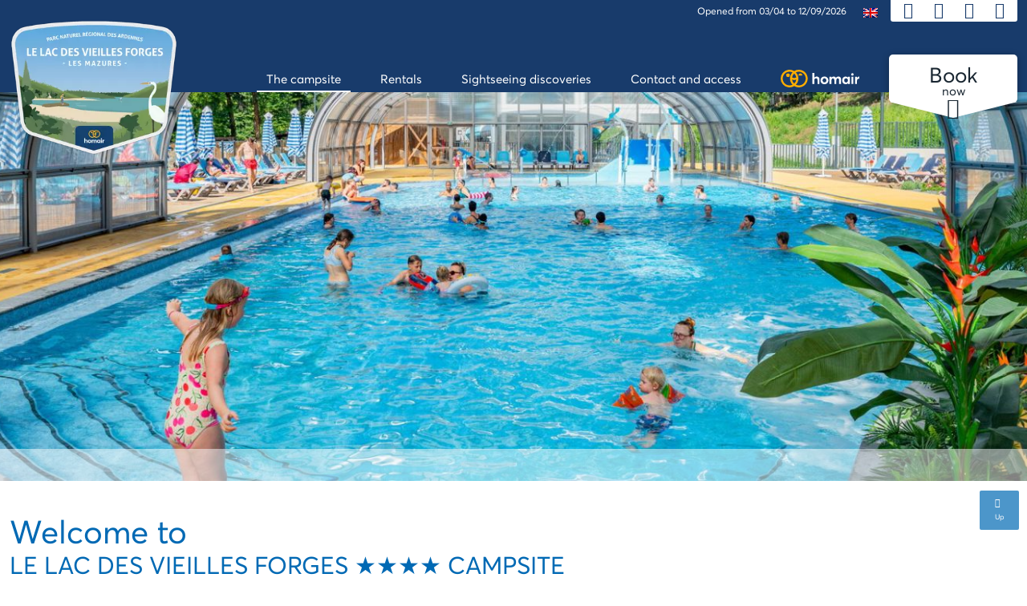

--- FILE ---
content_type: text/html; charset=UTF-8
request_url: https://www.camping-lac-des-vieilles-forges.com/en/
body_size: 27955
content:
<!DOCTYPE html>
<html class="no-js" lang="en-US">
<head>
  <meta charset="UTF-8">
  <meta name="viewport" content="width=device-width, initial-scale=1.0">
  <link rel="profile" href="https://gmpg.org/xfn/11">
  <meta name='robots' content='index, follow, max-image-preview:large, max-snippet:-1, max-video-preview:-1' />
<link rel="alternate" hreflang="en" href="https://www.camping-lac-des-vieilles-forges.com/en/" />
<link rel="alternate" hreflang="fr" href="https://www.camping-lac-des-vieilles-forges.com/" />
<link rel="alternate" hreflang="x-default" href="https://www.camping-lac-des-vieilles-forges.com/" />

	<!-- This site is optimized with the Yoast SEO plugin v26.8 - https://yoast.com/product/yoast-seo-wordpress/ -->
	<title>4 star campsite in the Ardennes | Lac des Vieilles Forges campsite</title>
	<meta name="description" content="Need a holiday? Le Lac des Vieilles Forges campsite awaits you for a memorable holiday in the heart of the Ardennes (Grand-Est)" />
	<link rel="canonical" href="https://www.camping-lac-des-vieilles-forges.com/en/" />
	<meta property="og:locale" content="en_US" />
	<meta property="og:type" content="website" />
	<meta property="og:title" content="4 star campsite in the Ardennes | Lac des Vieilles Forges campsite" />
	<meta property="og:description" content="Need a holiday? Le Lac des Vieilles Forges campsite awaits you for a memorable holiday in the heart of the Ardennes (Grand-Est)" />
	<meta property="og:url" content="https://www.camping-lac-des-vieilles-forges.com/en/" />
	<meta property="og:site_name" content="Camping Le Lac des Vieilles Forges" />
	<meta property="article:publisher" content="https://www.facebook.com/campinglesvieillesforges/" />
	<meta property="article:modified_time" content="2025-11-21T08:49:14+00:00" />
	<meta property="og:image" content="https://www.camping-lac-des-vieilles-forges.com/wp-content/uploads/sites/20/2022/01/cropped-23_LE-LAC-DES-VIEILLES-FORGES.png" />
	<meta property="og:image:width" content="500" />
	<meta property="og:image:height" content="426" />
	<meta property="og:image:type" content="image/png" />
	<meta name="twitter:card" content="summary_large_image" />
	<script type="application/ld+json" class="yoast-schema-graph">{"@context":"https://schema.org","@graph":[{"@type":"WebPage","@id":"https://www.camping-lac-des-vieilles-forges.com/en/","url":"https://www.camping-lac-des-vieilles-forges.com/en/","name":"4 star campsite in the Ardennes | Lac des Vieilles Forges campsite","isPartOf":{"@id":"https://www.camping-lac-des-vieilles-forges.com/en/#website"},"about":{"@id":"https://www.camping-lac-des-vieilles-forges.com/en/#organization"},"datePublished":"2023-03-27T08:00:57+00:00","dateModified":"2025-11-21T08:49:14+00:00","description":"Need a holiday? Le Lac des Vieilles Forges campsite awaits you for a memorable holiday in the heart of the Ardennes (Grand-Est)","breadcrumb":{"@id":"https://www.camping-lac-des-vieilles-forges.com/en/#breadcrumb"},"inLanguage":"en-US","potentialAction":[{"@type":"ReadAction","target":["https://www.camping-lac-des-vieilles-forges.com/en/"]}]},{"@type":"BreadcrumbList","@id":"https://www.camping-lac-des-vieilles-forges.com/en/#breadcrumb","itemListElement":[{"@type":"ListItem","position":1,"name":"Accueil"}]},{"@type":"WebSite","@id":"https://www.camping-lac-des-vieilles-forges.com/en/#website","url":"https://www.camping-lac-des-vieilles-forges.com/en/","name":"Camping Le Lac des Vieilles Forges","description":"n paradis naturel au coeur des Ardennes, à 200m d&#039;un lac et de sa plage aménagée...","publisher":{"@id":"https://www.camping-lac-des-vieilles-forges.com/en/#organization"},"inLanguage":"en-US"},{"@type":"Organization","@id":"https://www.camping-lac-des-vieilles-forges.com/en/#organization","name":"Camping le lac des vieilles forges","url":"https://www.camping-lac-des-vieilles-forges.com/en/","logo":{"@type":"ImageObject","inLanguage":"en-US","@id":"https://www.camping-lac-des-vieilles-forges.com/en/#/schema/logo/image/","url":"https://www.camping-lac-des-vieilles-forges.com/wp-content/uploads/sites/20/2022/01/cropped-23_LE-LAC-DES-VIEILLES-FORGES.png","contentUrl":"https://www.camping-lac-des-vieilles-forges.com/wp-content/uploads/sites/20/2022/01/cropped-23_LE-LAC-DES-VIEILLES-FORGES.png","width":500,"height":426,"caption":"Camping le lac des vieilles forges"},"image":{"@id":"https://www.camping-lac-des-vieilles-forges.com/en/#/schema/logo/image/"},"sameAs":["https://www.facebook.com/campinglesvieillesforges/"]}]}</script>
	<!-- / Yoast SEO plugin. -->


<link rel='dns-prefetch' href='//www.google.com' />
<link rel='dns-prefetch' href='//www.camping-lac-des-vieilles-forges.com' />
<link rel='dns-prefetch' href='//cdn-2.homair.com' />
<link rel='dns-prefetch' href='//cdn.homair.com' />
<style id='wp-img-auto-sizes-contain-inline-css'>
img:is([sizes=auto i],[sizes^="auto," i]){contain-intrinsic-size:3000px 1500px}
/*# sourceURL=wp-img-auto-sizes-contain-inline-css */
</style>
<style id='wp-emoji-styles-inline-css'>

	img.wp-smiley, img.emoji {
		display: inline !important;
		border: none !important;
		box-shadow: none !important;
		height: 1em !important;
		width: 1em !important;
		margin: 0 0.07em !important;
		vertical-align: -0.1em !important;
		background: none !important;
		padding: 0 !important;
	}
/*# sourceURL=wp-emoji-styles-inline-css */
</style>
<style id='classic-theme-styles-inline-css'>
/*! This file is auto-generated */
.wp-block-button__link{color:#fff;background-color:#32373c;border-radius:9999px;box-shadow:none;text-decoration:none;padding:calc(.667em + 2px) calc(1.333em + 2px);font-size:1.125em}.wp-block-file__button{background:#32373c;color:#fff;text-decoration:none}
/*# sourceURL=/wp-includes/css/classic-themes.min.css */
</style>
<link rel='stylesheet' id='fontello-style-css' href='https://cdn-2.homair.com/fontello-marviworld/css/fontello2.css' media='all' />
<link rel='stylesheet' id='css-mrv-main-css' href='https://www.camping-lac-des-vieilles-forges.com/wp-content/plugins/homair/includes/../dist/mrv-main.css?ver=554ec5ac3d94d390b5460a707090dad6' media='all' />
<link rel='stylesheet' id='pv-styles-css' href='https://cdn.homair.com/hv-external-widgets.css?ver=554ec5ac3d94d390b5460a707090dad6' media='all' />
<link rel='stylesheet' id='marviworldtheme-main-css' href='https://www.camping-lac-des-vieilles-forges.com/wp-content/themes/wp-mrvwld-parenttheme/style-mrv.css?ver=554ec5ac3d94d390b5460a707090dad6' media='all' />
<script src="https://www.google.com/recaptcha/enterprise.js?render=6LcnxYIUAAAAAOntyP0vLCz41zVz3XLtlkMQ-UO3&amp;ver=554ec5ac3d94d390b5460a707090dad6" id="google-recaptcha-js"></script>
<script src="https://www.camping-lac-des-vieilles-forges.com/wp-includes/js/jquery/jquery.min.js?ver=3.7.1" id="jquery-core-js"></script>
<script src="https://www.camping-lac-des-vieilles-forges.com/wp-includes/js/jquery/jquery-migrate.min.js?ver=3.4.1" id="jquery-migrate-js"></script>
	<script>document.documentElement.className = document.documentElement.className.replace( 'no-js', 'js' );</script>
	    <link rel="apple-touch-icon" href="https://cdn-2.homair.com/gfx/icons/HV/apple-touch-icon-180x180.png">
    <link rel="apple-touch-icon" sizes="57x57" href="https://cdn-2.homair.com/gfx/icons/HV/apple-touch-icon-57x57.png">
    <link rel="apple-touch-icon" sizes="72x72" href="https://cdn-2.homair.com/gfx/icons/HV/apple-touch-icon-72x72.png">
    <link rel="apple-touch-icon" sizes="76x76" href="https://cdn-2.homair.com/gfx/icons/HV/apple-touch-icon-76x76.png">
    <link rel="apple-touch-icon" sizes="114x114" href="https://cdn-2.homair.com/gfx/icons/HV/apple-touch-icon-114x114.png">
    <link rel="apple-touch-icon" sizes="120x120" href="https://cdn-2.homair.com/gfx/icons/HV/apple-touch-icon-120x120.png">
    <link rel="apple-touch-icon" sizes="144x144" href="https://cdn-2.homair.com/gfx/icons/HV/apple-touch-icon-144x144.png">
    <link rel="apple-touch-icon" sizes="152x152" href="https://cdn-2.homair.com/gfx/icons/HV/apple-touch-icon-152x152.png">
    <link rel="apple-touch-icon" sizes="180x180" href="https://cdn-2.homair.com/gfx/icons/HV/apple-touch-icon-180x180.png">
    <link rel="shortcut icon" href="https://cdn-2.homair.com/gfx/icons/HV/favicon.ico" type="image/x-icon">
    <link rel="icon" type="image/png" href="https://cdn-2.homair.com/gfx/icons/HV/favicon-32x32.png" sizes="32x32">
    <link rel="icon" type="image/png" href="https://cdn-2.homair.com/gfx/icons/HV/favicon-16x16.png" sizes="16x16">
    <link rel="manifest" href="https://cdn-2.homair.com/gfx/icons/HV/manifest.json">
  <link rel="icon" href="https://www.camping-lac-des-vieilles-forges.com/wp-content/uploads/sites/20/2022/03/cropped-favicon-marvilla-512X512-32x32.png" sizes="32x32" />
<link rel="icon" href="https://www.camping-lac-des-vieilles-forges.com/wp-content/uploads/sites/20/2022/03/cropped-favicon-marvilla-512X512-192x192.png" sizes="192x192" />
<link rel="apple-touch-icon" href="https://www.camping-lac-des-vieilles-forges.com/wp-content/uploads/sites/20/2022/03/cropped-favicon-marvilla-512X512-180x180.png" />
<meta name="msapplication-TileImage" content="https://www.camping-lac-des-vieilles-forges.com/wp-content/uploads/sites/20/2022/03/cropped-favicon-marvilla-512X512-270x270.png" />
  <link rel='dns-prefetch' href='//cdn-2.homair.com' />
  <link rel='dns-prefetch' href='//fonts.gstatic.com' />
  <link rel='dns-prefetch' href='//fonts.googleapis.com' />
<style id='global-styles-inline-css'>
:root{--wp--preset--aspect-ratio--square: 1;--wp--preset--aspect-ratio--4-3: 4/3;--wp--preset--aspect-ratio--3-4: 3/4;--wp--preset--aspect-ratio--3-2: 3/2;--wp--preset--aspect-ratio--2-3: 2/3;--wp--preset--aspect-ratio--16-9: 16/9;--wp--preset--aspect-ratio--9-16: 9/16;--wp--preset--color--black: #000000;--wp--preset--color--cyan-bluish-gray: #abb8c3;--wp--preset--color--white: #ffffff;--wp--preset--color--pale-pink: #f78da7;--wp--preset--color--vivid-red: #cf2e2e;--wp--preset--color--luminous-vivid-orange: #ff6900;--wp--preset--color--luminous-vivid-amber: #fcb900;--wp--preset--color--light-green-cyan: #7bdcb5;--wp--preset--color--vivid-green-cyan: #00d084;--wp--preset--color--pale-cyan-blue: #8ed1fc;--wp--preset--color--vivid-cyan-blue: #0693e3;--wp--preset--color--vivid-purple: #9b51e0;--wp--preset--color--accent: #cd2653;--wp--preset--color--primary: #000000;--wp--preset--color--secondary: #6d6d6d;--wp--preset--color--subtle-background: #dcd7ca;--wp--preset--color--background: #f5efe0;--wp--preset--gradient--vivid-cyan-blue-to-vivid-purple: linear-gradient(135deg,rgb(6,147,227) 0%,rgb(155,81,224) 100%);--wp--preset--gradient--light-green-cyan-to-vivid-green-cyan: linear-gradient(135deg,rgb(122,220,180) 0%,rgb(0,208,130) 100%);--wp--preset--gradient--luminous-vivid-amber-to-luminous-vivid-orange: linear-gradient(135deg,rgb(252,185,0) 0%,rgb(255,105,0) 100%);--wp--preset--gradient--luminous-vivid-orange-to-vivid-red: linear-gradient(135deg,rgb(255,105,0) 0%,rgb(207,46,46) 100%);--wp--preset--gradient--very-light-gray-to-cyan-bluish-gray: linear-gradient(135deg,rgb(238,238,238) 0%,rgb(169,184,195) 100%);--wp--preset--gradient--cool-to-warm-spectrum: linear-gradient(135deg,rgb(74,234,220) 0%,rgb(151,120,209) 20%,rgb(207,42,186) 40%,rgb(238,44,130) 60%,rgb(251,105,98) 80%,rgb(254,248,76) 100%);--wp--preset--gradient--blush-light-purple: linear-gradient(135deg,rgb(255,206,236) 0%,rgb(152,150,240) 100%);--wp--preset--gradient--blush-bordeaux: linear-gradient(135deg,rgb(254,205,165) 0%,rgb(254,45,45) 50%,rgb(107,0,62) 100%);--wp--preset--gradient--luminous-dusk: linear-gradient(135deg,rgb(255,203,112) 0%,rgb(199,81,192) 50%,rgb(65,88,208) 100%);--wp--preset--gradient--pale-ocean: linear-gradient(135deg,rgb(255,245,203) 0%,rgb(182,227,212) 50%,rgb(51,167,181) 100%);--wp--preset--gradient--electric-grass: linear-gradient(135deg,rgb(202,248,128) 0%,rgb(113,206,126) 100%);--wp--preset--gradient--midnight: linear-gradient(135deg,rgb(2,3,129) 0%,rgb(40,116,252) 100%);--wp--preset--font-size--small: 18px;--wp--preset--font-size--medium: 20px;--wp--preset--font-size--large: 26.25px;--wp--preset--font-size--x-large: 42px;--wp--preset--font-size--normal: 21px;--wp--preset--font-size--larger: 32px;--wp--preset--spacing--20: 0.44rem;--wp--preset--spacing--30: 0.67rem;--wp--preset--spacing--40: 1rem;--wp--preset--spacing--50: 1.5rem;--wp--preset--spacing--60: 2.25rem;--wp--preset--spacing--70: 3.38rem;--wp--preset--spacing--80: 5.06rem;--wp--preset--shadow--natural: 6px 6px 9px rgba(0, 0, 0, 0.2);--wp--preset--shadow--deep: 12px 12px 50px rgba(0, 0, 0, 0.4);--wp--preset--shadow--sharp: 6px 6px 0px rgba(0, 0, 0, 0.2);--wp--preset--shadow--outlined: 6px 6px 0px -3px rgb(255, 255, 255), 6px 6px rgb(0, 0, 0);--wp--preset--shadow--crisp: 6px 6px 0px rgb(0, 0, 0);}:where(.is-layout-flex){gap: 0.5em;}:where(.is-layout-grid){gap: 0.5em;}body .is-layout-flex{display: flex;}.is-layout-flex{flex-wrap: wrap;align-items: center;}.is-layout-flex > :is(*, div){margin: 0;}body .is-layout-grid{display: grid;}.is-layout-grid > :is(*, div){margin: 0;}:where(.wp-block-columns.is-layout-flex){gap: 2em;}:where(.wp-block-columns.is-layout-grid){gap: 2em;}:where(.wp-block-post-template.is-layout-flex){gap: 1.25em;}:where(.wp-block-post-template.is-layout-grid){gap: 1.25em;}.has-black-color{color: var(--wp--preset--color--black) !important;}.has-cyan-bluish-gray-color{color: var(--wp--preset--color--cyan-bluish-gray) !important;}.has-white-color{color: var(--wp--preset--color--white) !important;}.has-pale-pink-color{color: var(--wp--preset--color--pale-pink) !important;}.has-vivid-red-color{color: var(--wp--preset--color--vivid-red) !important;}.has-luminous-vivid-orange-color{color: var(--wp--preset--color--luminous-vivid-orange) !important;}.has-luminous-vivid-amber-color{color: var(--wp--preset--color--luminous-vivid-amber) !important;}.has-light-green-cyan-color{color: var(--wp--preset--color--light-green-cyan) !important;}.has-vivid-green-cyan-color{color: var(--wp--preset--color--vivid-green-cyan) !important;}.has-pale-cyan-blue-color{color: var(--wp--preset--color--pale-cyan-blue) !important;}.has-vivid-cyan-blue-color{color: var(--wp--preset--color--vivid-cyan-blue) !important;}.has-vivid-purple-color{color: var(--wp--preset--color--vivid-purple) !important;}.has-black-background-color{background-color: var(--wp--preset--color--black) !important;}.has-cyan-bluish-gray-background-color{background-color: var(--wp--preset--color--cyan-bluish-gray) !important;}.has-white-background-color{background-color: var(--wp--preset--color--white) !important;}.has-pale-pink-background-color{background-color: var(--wp--preset--color--pale-pink) !important;}.has-vivid-red-background-color{background-color: var(--wp--preset--color--vivid-red) !important;}.has-luminous-vivid-orange-background-color{background-color: var(--wp--preset--color--luminous-vivid-orange) !important;}.has-luminous-vivid-amber-background-color{background-color: var(--wp--preset--color--luminous-vivid-amber) !important;}.has-light-green-cyan-background-color{background-color: var(--wp--preset--color--light-green-cyan) !important;}.has-vivid-green-cyan-background-color{background-color: var(--wp--preset--color--vivid-green-cyan) !important;}.has-pale-cyan-blue-background-color{background-color: var(--wp--preset--color--pale-cyan-blue) !important;}.has-vivid-cyan-blue-background-color{background-color: var(--wp--preset--color--vivid-cyan-blue) !important;}.has-vivid-purple-background-color{background-color: var(--wp--preset--color--vivid-purple) !important;}.has-black-border-color{border-color: var(--wp--preset--color--black) !important;}.has-cyan-bluish-gray-border-color{border-color: var(--wp--preset--color--cyan-bluish-gray) !important;}.has-white-border-color{border-color: var(--wp--preset--color--white) !important;}.has-pale-pink-border-color{border-color: var(--wp--preset--color--pale-pink) !important;}.has-vivid-red-border-color{border-color: var(--wp--preset--color--vivid-red) !important;}.has-luminous-vivid-orange-border-color{border-color: var(--wp--preset--color--luminous-vivid-orange) !important;}.has-luminous-vivid-amber-border-color{border-color: var(--wp--preset--color--luminous-vivid-amber) !important;}.has-light-green-cyan-border-color{border-color: var(--wp--preset--color--light-green-cyan) !important;}.has-vivid-green-cyan-border-color{border-color: var(--wp--preset--color--vivid-green-cyan) !important;}.has-pale-cyan-blue-border-color{border-color: var(--wp--preset--color--pale-cyan-blue) !important;}.has-vivid-cyan-blue-border-color{border-color: var(--wp--preset--color--vivid-cyan-blue) !important;}.has-vivid-purple-border-color{border-color: var(--wp--preset--color--vivid-purple) !important;}.has-vivid-cyan-blue-to-vivid-purple-gradient-background{background: var(--wp--preset--gradient--vivid-cyan-blue-to-vivid-purple) !important;}.has-light-green-cyan-to-vivid-green-cyan-gradient-background{background: var(--wp--preset--gradient--light-green-cyan-to-vivid-green-cyan) !important;}.has-luminous-vivid-amber-to-luminous-vivid-orange-gradient-background{background: var(--wp--preset--gradient--luminous-vivid-amber-to-luminous-vivid-orange) !important;}.has-luminous-vivid-orange-to-vivid-red-gradient-background{background: var(--wp--preset--gradient--luminous-vivid-orange-to-vivid-red) !important;}.has-very-light-gray-to-cyan-bluish-gray-gradient-background{background: var(--wp--preset--gradient--very-light-gray-to-cyan-bluish-gray) !important;}.has-cool-to-warm-spectrum-gradient-background{background: var(--wp--preset--gradient--cool-to-warm-spectrum) !important;}.has-blush-light-purple-gradient-background{background: var(--wp--preset--gradient--blush-light-purple) !important;}.has-blush-bordeaux-gradient-background{background: var(--wp--preset--gradient--blush-bordeaux) !important;}.has-luminous-dusk-gradient-background{background: var(--wp--preset--gradient--luminous-dusk) !important;}.has-pale-ocean-gradient-background{background: var(--wp--preset--gradient--pale-ocean) !important;}.has-electric-grass-gradient-background{background: var(--wp--preset--gradient--electric-grass) !important;}.has-midnight-gradient-background{background: var(--wp--preset--gradient--midnight) !important;}.has-small-font-size{font-size: var(--wp--preset--font-size--small) !important;}.has-medium-font-size{font-size: var(--wp--preset--font-size--medium) !important;}.has-large-font-size{font-size: var(--wp--preset--font-size--large) !important;}.has-x-large-font-size{font-size: var(--wp--preset--font-size--x-large) !important;}
/*# sourceURL=global-styles-inline-css */
</style>
</head>
<body class="home wp-singular mrv_hp-template-default page page-id-356 wp-custom-logo wp-embed-responsive wp-theme-wp-mrvwld-parenttheme singular enable-search-modal missing-post-thumbnail has-no-pagination not-showing-comments show-avatars footer-top-visible wp-mrvwld-parenttheme parenttheme">
<div id="page_wrapper">
    <header id="header" role="banner" class="animated">
  <div class="site-header-wrapper">
    <div class="container siteheader-container">
      <div class="d-flex justify-content-between h-100">
        <div class="header-logo">
          <a href="https://www.camping-lac-des-vieilles-forges.com/en/"><img width="300" height="225" src="https://cdn-2.homair.com/gfx/blasons/parkid-124.png?width=300" class="logo-img" alt="" decoding="async" fetchpriority="high" srcset="https://cdn-2.homair.com/gfx/blasons/parkid-124.png?width=300 300w, https://cdn-2.homair.com/gfx/blasons/parkid-124.png 666w" sizes="(max-width: 300px) 100vw, 300px">
          </a>
        </div>

        <div class="header-right">
          <div class="header-topbar">
            <ul id="topbar">
              <li class="openingDates">
                <span>Opened from 03/04 to 12/09/2026</span>
              </li>
              <li id="menu-item-wpml-ls-3-en" class="menu-item wpml-ls-slot-3 wpml-ls-item wpml-ls-item-en wpml-ls-current-language wpml-ls-menu-item wpml-ls-first-item menu-item-type-wpml_ls_menu_item menu-item-object-wpml_ls_menu_item menu-item-has-children menu-item-wpml-ls-3-en"><a href="https://www.camping-lac-des-vieilles-forges.com/en/" role="menuitem"><img
            class="wpml-ls-flag"
            src="https://www.camping-lac-des-vieilles-forges.com/wp-content/plugins/sitepress-multilingual-cms/res/flags/en.png"
            alt=""
            
            
    /><span class="wpml-ls-native" lang="en">English</span></a>
<ul class="sub-menu">
	<li id="menu-item-wpml-ls-3-fr" class="menu-item wpml-ls-slot-3 wpml-ls-item wpml-ls-item-fr wpml-ls-menu-item wpml-ls-last-item menu-item-type-wpml_ls_menu_item menu-item-object-wpml_ls_menu_item menu-item-wpml-ls-3-fr"><a href="https://www.camping-lac-des-vieilles-forges.com/" title="Switch to Français" aria-label="Switch to Français" role="menuitem"><img
            class="wpml-ls-flag"
            src="https://www.camping-lac-des-vieilles-forges.com/wp-content/plugins/sitepress-multilingual-cms/res/flags/fr.png"
            alt=""
            
            
    /><span class="wpml-ls-native" lang="fr">Français</span></a></li>
</ul>
</li>
              <ul class="wrapperTopMenu" id="topbar_icons">
                <li>
                  <button id="bt-top-contact">
                    <i class="icon icon-phone-call" title="Contact us"></i>
                  </button>
                  <div class="d-none">
                    <div id="popover-data-content">
                      <strong>Contact us</strong>
                      <br/>
                      By phone: <span class="cave CB43482D1722222B2B212A2425262620">+33442168990</span>                      <br/>
                      You can also consult <span class="cave 45CBCBC0C22D1F1F424F49CB4A42CB19454F4E4A46C119424F4E1F45421F44C1" target="_blank">our helpdesk</span>                    </div>
                  </div>
                </li>
                <li>
                  <button onclick="location.href='https://hono.homair.com/en/espace-client?be_key=homair_dedicated.en&url_mini_site=https://www.camping-lac-des-vieilles-forges.com&dedicated=marviworld'">
                    <i class="icon icon-contact-icon" title="Customer area"></i>
                  </button>
                </li>
                <li>
                  <button onclick="location.href='https://hono.homair.com/en/tunnel?be_key=homair_dedicated.en&url_mini_site=https://www.camping-lac-des-vieilles-forges.com&dedicated=marviworld'">
                    <i class="icon icon-suitcase" title="My shopping cart"></i>
                  </button>
                </li>
              </ul>
              <ul id="mobile-top-menu" class="d-none">
                <li class="menu-item">
                  <button class="menu-bt" onclick="location.href='https://hono.homair.com/en/espace-client?be_key=homair_dedicated.en&url_mini_site=https://www.camping-lac-des-vieilles-forges.com&dedicated=marviworld'">
                    <i class="icon icon-contact-icon"></i> Customer area                  </button>
                </li>
                <li class="menu-item">
                  <button class="menu-bt" onclick="location.href='https://hono.homair.com/en/tunnel?be_key=homair_dedicated.en&url_mini_site=https://www.camping-lac-des-vieilles-forges.com&dedicated=marviworld'">
                    <i class="icon icon-suitcase"></i> My shopping cart                  </button>
                </li>
                  <li class="menu-item ">
                    <span class="cave 45CBCBC0C22D1F1FCCCCCC19454F4E4A46C119424F4E1F43491F" target="_blank"><span><img src="https://cdn-2.homair.com/gfx/logos/HV/logo_bi.svg" class="menu-logo-hv" alt="Go to homair.com"></span></span>                  </li>
                <li class="menu-item">
                  <div class="phone">
                    <strong>Contact us</strong>
                    <br/>
                    By phone: <span class="cave CB43482D1722222B2B212A2425262620">+33442168990</span>                    <br/>
                    You can also consult <span class="cave 45CBCBC0C22D1F1F424F49CB4A42CB19454F4E4A46C119424F4E1F45421F44C1" target="_blank">our helpdesk</span>                  </div>
                </li>
              </ul>
            </ul>
                      </div>
          <div class="header-menu">
            <div class="bt-toggle-menu">
              <div class="wrapper-bt-toggle">
                <a href="#" class=" zn-res-trigger zn-menuBurger zn-menuBurger--3--s animenu"
                   id="zn-res-trigger">
                  <span></span>
                  <span></span>
                  <span></span>
                </a>
              </div>

            </div>

            <div id="main-menu" class="main-nav">
              <ul>
                <li id="menu-item-375" class="menu-item menu-item-type-post_type menu-item-object-mrv_hp menu-item-home current-menu-item menu-item-has-children menu-item-375"><a href="https://www.camping-lac-des-vieilles-forges.com/en/" aria-current="page"><span>The campsite</span></a><span class="icon"></span>
<ul class="sub-menu">
	<li id="menu-item-419" class="menu-item menu-item-type-post_type menu-item-object-page menu-item-419"><a href="https://www.camping-lac-des-vieilles-forges.com/en/waterpark/"><span>Waterpark</span></a></li>
	<li id="menu-item-376" class="menu-item menu-item-type-post_type menu-item-object-page menu-item-376"><a href="https://www.camping-lac-des-vieilles-forges.com/en/lac-vieilles-forges/"><span>Le Lac des Vieilles Forges</span></a></li>
	<li id="menu-item-377" class="menu-item menu-item-type-post_type menu-item-object-page menu-item-377"><a href="https://www.camping-lac-des-vieilles-forges.com/en/activities-entertainment/"><span>Activities &amp; entertainment</span></a></li>
	<li id="menu-item-378" class="menu-item menu-item-type-post_type menu-item-object-page menu-item-378"><a href="https://www.camping-lac-des-vieilles-forges.com/en/services/"><span>Services</span></a></li>
</ul>
</li>
<li id="menu-item-379" class="menu-item menu-item-type-post_type menu-item-object-mrv_acco menu-item-has-children menu-item-379"><a href="https://www.camping-lac-des-vieilles-forges.com/en/rentals/"><span>Rentals</span></a><span class="icon"></span>
<ul class="sub-menu">
	<li id="menu-item-381" class="menu-item menu-item-type-post_type menu-item-object-mrv_acco menu-item-381"><a href="https://www.camping-lac-des-vieilles-forges.com/en/comfort-mobil-home/"><span>Comfort Mobil-homes</span></a></li>
	<li id="menu-item-380" class="menu-item menu-item-type-post_type menu-item-object-mrv_acco menu-item-380"><a href="https://www.camping-lac-des-vieilles-forges.com/en/classic-mobil-homes/"><span>Classic-mobil-homes</span></a></li>
	<li id="menu-item-384" class="menu-item menu-item-type-post_type menu-item-object-mrv_acco menu-item-384"><a href="https://www.camping-lac-des-vieilles-forges.com/en/gite/"><span>Gîtes</span></a></li>
	<li id="menu-item-383" class="menu-item menu-item-type-post_type menu-item-object-mrv_acco menu-item-383"><a href="https://www.camping-lac-des-vieilles-forges.com/en/pitches/"><span>Pitches</span></a></li>
</ul>
</li>
<li id="menu-item-385" class="menu-item menu-item-type-post_type menu-item-object-page menu-item-385"><a href="https://www.camping-lac-des-vieilles-forges.com/en/sightseeing-discoveries/"><span>Sightseeing discoveries</span></a></li>
<li id="menu-item-386" class="menu-item menu-item-type-post_type menu-item-object-page menu-item-386"><a href="https://www.camping-lac-des-vieilles-forges.com/en/contact-and-access/"><span>Contact and access</span></a></li>
                  <li id="menu-brand-link" class="menu-item d-none d-lg-block">
                    <span class="cave 45CBCBC0C22D1F1FCCCCCC19454F4E4A46C119424F4E1F43491F" target="_blank"><span><img src="https://cdn-2.homair.com/gfx/logos/HV/logo_bi.svg" class="menu-logo-hv" alt="Go to homair.com"></span></span>                  </li>
                              </ul>
            </div>
                          <button onclick="location.href='https://www.camping-lac-des-vieilles-forges.com/en/rentals/#section-price-viewer';" id="btsearch" itemprop="url">
                <span>Book</span> now                <span class="search_arrow icon-down-open-big"></span>
                <svg class="trisvg" xmlns="http://www.w3.org/2000/svg" xmlns:xlink="http://www.w3.org/1999/xlink"
                     x="0px" y="0px" width="14px" height="5px" viewBox="0 0 14.017 5.006" preserveAspectRatio="none" xml:space="preserve">
                    <path fill-rule="evenodd" clip-rule="evenodd" d="M14.016,0L7.008,5.006L0,0H14.016z"></path>
                  </svg>
              </button>
                      </div>
        </div>
      </div>
    </div>
  </div><!-- .site-header-wrapper -->
</header><!-- #header --><div id="primary">
  <div id="content" role="main" class="">
          
        <section class="hp_header_with_search">
                                            <div id="camping-fiche">
  <div id="camping-semainier" class="pvPopinAcco">
    <div id="price-viewer"></div>
  </div>
</div>

<script>
  window.homair = window.homair || {}

  window.__PV_INITIAL_STATE__ = window.__INITIAL_STATE__ = {"formValues":{"webPrice":"hv_en","etab_id":"124","flexibility":7,"capacities":{"adults":2,"children":0,"babies":0},"mhCode":"FL0ABJCZA","extendedDisplay":true},"previewDates":[]}
  window.__PV_CONFIG__ = window.__CONFIG__ = {"tids":{"roomTypes":{"sejour_cuisine":1948,"espace_nuit":1949,"sanitaires":1950,"exterieur":1951},"typeEmplacement":[3072],"unclassifiedAccoTypes":[684,3067,689,3054,3065,688,2427,3066,2050,3062,687,3068,2011,3064],"dogs_allowed":[1532,1972,1978,1831,1475,115,2717],"dogs_not_allowed":[1426],"wifi":[116,1897,1898],"corsica":548,"stayTax":[2508,1418,967,879,878,877]},"apiprice":"https:\/\/apiprice.homair.com","apipriceLegacy":"https:\/\/legacy-apiprice-dev.homair.com","apiAvailabilities":"https:\/\/hono.homair.com\/api\/availabilities","apiCampingVisionBooking":"https:\/\/hono.homair.com\/api\/cv\/booking","apiBasketData":"https:\/\/hono.homair.com\/api\/basket-data","maxCapacity":10,"etabInfoModal":{"campingTitle":"Lac des Vieilles Forges","campingCity":"Les Mazures","campingCountry":"France","campingRegion":"Ardennes","campingStars":4},"lang":"en","brandId":"HV","parkHasPitches":true,"showPitches":true,"rentalType":"ALL","webPrice":"hv_en","ecgId":"PA023","currency":"\u20ac","csrfToken":"kA6BtPiZ-eCyfSRPlEJsc-CdmwpiFOWusqM4","isParkOpened":true,"openingDates":{"nextSeason":{"from":null,"to":null},"from":"2026-04-03T00:00:00.000Z","to":"2026-09-12T00:00:00.000Z"},"request_id":"01KG56MCS0GZP753WD3P12BC6D","isMultiBrand":true,"isMacifWebsite":false,"isCnasWebsite":false,"isSalaries":false,"season":{"startDate":"2026-07-04T00:00:00.000Z","endDate":"2026-08-29T00:00:00.000Z"},"tomorrowBookingAllowed":["96","10","84","211","210","176","16","183","115","202","124","123","193","153","42","132","167","174","46","49","201","55","83","59","60","212"],"showAllcamps":true,"showOnlyRoan":true,"externalMinPrice":false,"rangeCodes2024":{"ranges":{"classic":["A","B"],"comfort":["G","H"],"premium":["L","M"],"ultimate":["S","U"]},"terraces":["A","B","C","D"],"packExclusive":["M"],"plus":["U"],"xl":["B","H"],"azure":["K"]},"discountsSliderDuration":8000,"cdnHost":"https:\/\/cdn-2.homair.com","multiPayment":[],"searchEngine":{"defaultSorting":"recommended","sortByCustomerReviews":["fr","en","de","nl"],"rentalTypes":["ALL","ACCO","PITCH"],"rentalTypeAccommodation":"ACCO","rentalTypeEmplacement":"PITCH","maxCapacity":10,"defaultFlexibility":7,"defaultFlexibilityShortStays":7},"acctkn":"eyJ0eXAiOiJKV1QiLCJhbGciOiJIUzI1NiJ9.eyJleHAiOjE3NzA1NjUzNjMwNDcsInVzZXJuYW1lIjoicHJpY2VWaWV3ZXIiLCJzZWNyZXRQaHJhc2UiOiJwcmljZVZpZXdlciEhIXRva2VuQGZha2V1c2VyMkAybyJ9.iSqUW-DoooNDHL4VsWqWrCjlEMaVPqtheODWkltQigEbzyn","no_cache":true,"formonly":"1","be_key":"homair_dedicated.en","capacities":[1,2,3,4,5,6],"isHomairLike":0,"maxNbNights":21,"isDedicatedWebsite":true}
  window.__PV_LABELS__ = window.__LABELS__ = {"common":{"labels":{"accommodations":{"newRange":{"1":{"title":"CLASSIC","desc":"Our most accessible range for holidays in the great outdoors"},"2":{"title":"COMFORT","desc":"Functional, welcoming and well-equipped accommodation"},"3":{"title":"PREMIUM","desc":"Our best, fully-equipped and recently purchased accommodation"},"4":{"title":"ULTIMATE","desc":"Our best, top-of-the-range and most spacious accommodation, offering exceptional comfort"},"5":{"title":"Other accommodations","desc":"Discover our rentals and unusual accommodation"},"6":{"title":"Pitches","desc":"For tent, caravans and camper vans (price indicated for the pitch only)"}}},"airConditionned":"A\/C","callcenterPhone":"0 844 369 00 03","date":{"from":"from","to":"to"},"emailShare":"Send your search by e-mail","favorites":{"addTo":"Add to my favorites","remove":"Remove from my favorites"},"fromDateToDate":"from %%fromDate%% to %%toDate%%","moreDetails":"details","more":"Learn more","or":"or","and":"and","persons":"persons","adults_max":"adults max.","summerDiscountsLegal":"* Valid for a minimum stay of 7 nights, according to campsite, accomodation and period. Not cumulative and not retroactive offer.","camping":"Campsite","seo_camping":"Campsite","free":"Free","included":"included","genericError":"Oops, an error occurred, please try again","videoPlaying":"Playing video","customerReviewsShort":"reviews","marketingRewards":"common.labels.marketingRewards"}},"header_buttons":{"basket":{"title":"My shopping cart","twoBasketsWarn":"You have Homair and Ocean Palm stays in your basket, choose the basket and you will be redirected to one of the 2 sites.","multipleBasketsWarn":"header_buttons.basket.multipleBasketsWarn","gotoLink":"See my basket","moreThanMax":"+ ##count## stay(s) not displayed","titleEmpty":"Your cart is empty.","descEmpty":"Looking for your quote?<br\/>Find it <a href=\"\/espace-client?display=customer_area&template=myNextHolidays\">here<\/a>."},"custarea":{"title":"Client account","gotoLink":"See my account","twoBasketsWarn":"You have a basket containing two brands, access the Homair and Palmiers Oc\u00e9an areas"}},"searchform":{"openCartoIcon":"Map","find_village_park":"Find your stay:","fulltext_placeholder":"Enter region, city or campsite","fulltextProximity":{"corresponding":"Campsites found","nearby":"Nearby from","others":"Other propositions","all":"All destinations"},"fulltextCloseTo":"nearby","fulltextRecentSearches":"Your recent searches","person":"Person","persons":"People","more_than_6_persons":"more than 6 persons","airConditioner":"Reversible A\/C","search_button":"Search","moreCriterias":"More criterias","moreCriteriasFilters":{"swimmingPool":"Pool","kidsClubs":"Kids Clubs","dogsAllowed":"Dogs allowed","wifi":"WIFI","summerDiscounts":"Summer discounts"},"capacity":"Capacity","dateRange":"Choose your stay period","step":"Step","filters":{"map":"Map","searchFiltersTitle":"Refine your search","filter_by":"Refine: ","moreFilters":"More criteria%%count%%","moreFiltersMobile":"Filters%%count%%","noSelection":"nothing","backToResults":"Return to the results","locations":{"title":"Situation","multipleSelection":"Situations"},"stars":{"title":"Campsite classification","multipleSelection":"category"},"kids_clubs":{"title":"Free kids' clubs","multipleSelection":"clubs"},"aquatic_facilities":{"title":"Swimming areas","multipleSelection":"facilities"},"sport_activities":{"title":"Sports","multipleSelection":"search.searcheform.filters.sport_activities.multipleSelection"},"services":{"title":"Services and Benefits","multipleSelection":"services"},"specialOffers":{"title":"Good deals","multipleSelection":"offers","_only_promo":"Discount price "},"comfort_labels":{"title":"Comfort and certifications","multipleSelection":"search.searcheform.filters.comfort_labels.multipleSelection"},"budget":{"title":"Budget"},"mrv_meta_regions":{"title":"","multipleSelection":"search.searchform.filters.regions.multipleSelection"},"mrv_ranges":{"title":"","multipleSelection":"search.searchform.filters.ranges.multipleSelection","image_tid_2231":"search.searchform.filters.ranges.image_tid_2231","image_tid_2232":"search.searchform.filters.ranges.image_tid_2232","image_tid_2233":"search.searchform.filters.ranges.image_tid_2233","text_tid_2231":"search.searchform.filters.ranges.text_tid_2231","text_tid_2232":"search.searchform.filters.ranges.text_tid_2232","text_tid_2233":"search.searchform.filters.ranges.text_tid_2233"}},"noGeolocalisation":" ","or":"or","rentalType":{"all":"All","acco":"Mobile Homes","pitch":"Pitches"},"clear":"","mobileTitle":"","mobileDates":"","mobilePersons":"","mobileTypes":"","shortStayFranceRegion":"search.searchform.shortStayFranceRegion","selectRegion":"Choose a region"},"datePicker":{"startDatePlaceholderText":"Check in","endDatePlaceholderText":"Check out","monthFormat":"MMMM YYYY","closeDatePicker":"Close","clearDates":"Clear","panelInfoOff":"Our partner %%logo_allcamps%% may have other availabilities","panelInfoOn":"Go back to the dates offered by Homair Vacances","panelInfoButtonOff":"Click here for a wider choice of dates","panelInfoButtonOn":"Click here","panelNbNights":"so %%nbNights%% nights","panelOneNight":"1 night","panelShortNbNights":"%%nbNights%% nights","panelShortOneNight":"1 night","flexibility":{"noFlexibility":"Not flexible","durationChoiceCTA":"Confirm","durationChoiceDays":"%%nbDays%% days","durationChoiceTitle":"My arrival date is flexible from:"}},"priceViewer":{"accommodations":"Accommodation","accommodation":"Accommodation","pitch":"Pitch","from":"From","to":"to","earlier":"Earlier","later":"Later","night":"night","nights":"nights","numberOfNights":"Number of nights","pmr":"PRM","room":"Bedroom","rooms":"bedrooms","roomsTitle":"Bedroom(s)","terraceTitle":"Terrace ","bathroom":"Bathroom","bathrooms":"Bathrooms","campingLabel":"Campsite","codeCopiedIntoClipboard":"voucher %%code%% copied","change":"modify my search","days":"days","youAreFlexible":"My arrival date is flexible","youAreNotFlexible":"My arrival date is fixed","mosaicLegals":"search.priceViewer.mosaicLegals","step1Title":"Personalise my accommodation","step2Title":"My holiday","asterisk":"Prices are shown in euros including VAT, from, subject to availability, excluding handling fees (which vary according to\nthe method of payment used; from \u20ac10 for payment by bank card), excluding tourist taxes and eco-contribution. Offer cannot\nbe applied retrospectively and cannot be combined with any other offer (unless otherwise stated). Discount calculated based\non length of stay, only on certain campsites, depending on the period and type of accommodation booked.","nonContractualPictures":"\ufeffIllustrative and non-contractual visuals. Refer to the description.","keyPointsTitle":"Highlights :","yourDates":"My dates","yourSearch":"My search","yourOptions":"Finalise your choice of accommodation","yourStay":"My stay","yourStayPO":"My stay Palmiers Oc\u00e9an","yourStayCV":"MY RESERVATION WITH ALLCAMPS","descStayPO":"<p>This stay is operated and sold by our carefully selected little Vendean gem Palmiers Oc\u00e9an, a sister company of Homair Vacances and a long-established operator of mobile homes at family campsites.<\/p>\n<p>You are about to be redirected to Palmiers Oc\u00e9an, where you'll be able to complete your booking, once you've created a <span class=\"text-nowrap\">Palmiers Oc\u00e9an<\/span> account.<\/p>\n<p>\ufeffAll your Homair loyalty and patronage benefits can be used on Palmiers Oc\u00e9an. On arrival, a team of Homair & Palmiers Oc\u00e9an correspondents will be there to welcome you.<\/p>","descStayCV":"<p>Our partner Allcamps has selected this stay. Enjoy the best prices on the most attractive accommodation.<\/p>\n<p>You will be redirected to Allcamps.co.uk to complete your booking quickly and easily at the next stage.<\/p>\n<p>You will benefit from the same cancellation guarantees and the same advantages (excluding discount codes) you have when booking a stay with Homair.<\/p>","addToCart":"Add to cart","addToCartCV":"FINALISE YOUR BOOKING ON","loginAccount":"I already have an account, I log in","createAccount":"Create an account","form":{"prestations":"Services","equipments":"Facilities","roomsCount":{"title":"Number of bedrooms","all":"Rooms","oneOrMore":"1 bedroom or +","twoOrMore":"2 bedrooms or +","three":"3 bedrooms or +"},"bathroomsCount":{"title":"Number of bathrooms","all":"Bathroom","one":"1 bathroom","two":"2 bathrooms","three":"3 bathrooms"},"clim":"A\/C","television":"TV","dishwasher":"Dishwasher","wifi":"WIFI","barbecue":"Barbecue \/ plancha grill","bedsheets":"Bed linen and towels","bedMaking":"Beds made before you arrive","finalCleaning":"Housekeeping ","finalPmrAccess":"PRM"},"tag":{"ageLessThan3":"Latest-generation","ageLessThan3Tooltip":"Less than 3 years.","ageLessThan5":"Latest","ageLessThan5Tooltip":"Less than 5 years.","privateSanitary":"Private bathroom","privateSanitaryTooltip":"A private sanitary space is available at your pitch.","kitchen":"search.priceViewer.tag.kitchen","kitchenTooltip":"A private kitchenette is available at your pitch","hasTV":"Television","hasAC":"Reversible A\/C","optionAc":"Optional air conditioning","hasWifi":"WiFi ","hasWifiEXPTooltip":"EXCLUSIVE : WIFI","hasBBQ":"Barbecue \/ plancha grill","hasSheets":"Bed linen","hasSheetsEXPTooltip":"EXCLUSIVE : Bed linen","hasBedMaking":"Beds made before you arrive","hasTowels":"Towels","hasTowelsEXPTooltip":"EXCLUSIVE : Towels","hasFinalCleaning":"End of stay cleaning","hasFinalCleaningEXPTooltip":"EXCLUSIVE : End of stay cleaning","hasHamac":"Hamac","hasOutdoorKitchen":"Outdoor kitchen","hasStorageBox":"Storage box","isWheelchairAdapted":"Accommodation suitable for people with reduced mobility.","premium":"Premium","byPO":"<p>Accommodation operated and sold by our little Vendean gem Palmiers Oc\u00e9an, an Homair brand. Palmiers Oc\u00e9an has been providing a personalised stay experience at numerous campsites in the most beautiful tourist regions of France, Italy and Spain for more than 20 years.<\/p> <p>Like Homair? Then you'll love Palmiers!<\/p>","byCV":"\ufeffHosting distributed by Allcamps, Homair's trusted partner for over 5 years.","exclusivePack":"EXCLUSIVE Pack","exclusivePackDesc":"An accomodation with even more personalised services included","modelPlus":"Model PLUS","modelPlusTooltip":"Very recent accommodation for even greater camping holiday comfort.","modelXl":"Model XL","modelXlTooltip":"The 'XL' offers more space","modelAzure":"Model AZURE","modelAzureTooltip":"Model AZURE","byRoan":"By Roan","byRoanTooltip":"Prepared by our experienced Roan team, attentive to your every need, our high-end accommodation guarantees an unforgettable holiday: outdoor sofa, high quality matress parental bedding, air conditioning, large TV, dishwasher, and a free drink when you arrive...","pitchView":"With a view","pitchViewDesc":"With a view","pitchTerrace":"Covered terrace","pitchTerraceDesc":"Covered terrace","kitPlus":"Kit Plus","kitPlusDesc":"Kit Plus"},"capacity":{"adult":"Adult","adults":"Adults ","child":"Child","children":"Children ","childrenDesc":"(Ages 2-12)","babies":"Infants","babiesDesc":"(Under 2)"},"tableDisplay":"Column display","bestPrice":"Best price","lastAvailabilities":"Latest availability","waiting":"We are looking for prices matching your criteria...","emptyResults":"No price match your criteria.","full":"Fully booked","closed":"Closed","extra_cost":"extra cost of","no_extra_cost":"at no extra cost","priceAvailabilities":{"checkAvailabilities":"Consult the availabilities","waitForAvailabilities":"We question the booking system. Thank you for waiting....","noMoreAvailabilities":"We are sorry, the last mobile home has just been booked for these dates!","makeAnotherChoice":"Make another choice.","retryLater":"Oops, an error occurred, please try again","retryLaterSecondTime":"We are sorry, we are having difficulties to offer you a booking on these dates. Please try again later or choose a new stay.We are sorry, we are having difficulties to offer you a booking on these dates. Please try again later or choose a new stay.","cnasDisclaimer":"page.park.priceAvailabilities.cnasDisclaimer","salariesMaxAmountExceeded":"page.park.priceAvailabilities.salariesMaxAmountExceeded"},"btRefresh":"Refresh the page","errors":{"mandatoryParams":"Mandatory criteria are missing (dates, number of people, number of nights).","moreThan21Nights":"Thank you for getting in touch with our callcenter for any stay beyond 21 nights, (you will find the telephone number on the bottom of this page).","connectionLost":"Internet connection was lost"},"warnStartDateIsTomorrow":"For a stay starting on %%startDate%%, you will have to finalize your booking by telephone on %%phoneResa%%","warnRangeChange":"search.priceViewer.warnRangeChange","agePicker":{"allcampsAgeNeeded":"Fill in the occupants and the ages of the children (if applicable). Please note that you will not be able to change this information afterwards. ","capacitiesNotSet":"","childrenAge":"Child's age"},"discountTitle":"Great deals","options":"Optional","acOption":{"choose":"Choose air-conditioned accommodation","chooseSubText":"(A supplement is payable for air conditioning in this accommodation)","decline":"I don't need air conditioning","descDecline":"You have chosen <b>accommodation without air conditioning<\/b>. This choice is final and cannot be changed upon your arrival at the campsite.","extra":"Air conditioning","extraDesc":"Air conditioning is a supplement for this accommodation","error":"Please select an option below to validate your accommodation","change":"Modify your stay","terrace":"You have chosen accommodation with %%terraceName%% Please select an air conditioning option to continue."},"terraceOption":"Terrace ","terraceType":{"2401":{"title":"Garden-level patio","desc":"A flat space, ideal for sunbathing right next to nature."},"2402":{"title":"Integrated terrace","desc":"Direct access to the mobile home from this patio at the perfect height to form part of your accommodation."},"2403":{"title":"Balcony terrace","desc":"Like an extra, spacious, raised room allowing you to fully enjoy life in the great outdoors."},"A":{"title":"search.priceViewer.terraceType.A.title","desc":"search.priceViewer.terraceType.A.desc"},"B":{"title":"search.priceViewer.terraceType.B.title","desc":"search.priceViewer.terraceType.B.desc"},"C":{"title":"search.priceViewer.terraceType.C.title","desc":"search.priceViewer.terraceType.C.desc"},"D":{"title":"search.priceViewer.terraceType.D.title","desc":"search.priceViewer.terraceType.D.desc"},"E":{"title":"search.priceViewer.terraceType.E.title","desc":"search.priceViewer.terraceType.E.desc"},"F":{"title":"search.priceViewer.terraceType.F.title","desc":"search.priceViewer.terraceType.F.desc"}},"actions":{"nextStep":"Next step","cancel":"Cancel","back":"Return"},"accommodationPrice":"Price of your accommodation","accommodationWith":"Accommodation with","surface":"Surface","surfaceMinMax":"%%surfaceMin%% to %%surfaceMax%% m\u00b2","powerSupply":"\ufeffWith electricity","withoutPowerSupply":"Without electricity","hasSewageDisposal":"Dumping area","hasWaterAccess":"Access to water","hasPrivateSanitary":"Private bathroom","hasKitchen":"Private kitchen","hasHeater":"Heater","terraceNotCovered":"%%surface%% m\u00b2, non-covered","terracePartiallyCovered":"%%surface%% m\u00b2, partially covered","terraceFullyCovered":"%%surface%% m\u00b2, fully covered","terraceChoice":"Choice of deck","seeNextSeason":"\ufeffSkip to the next week to see accommodation for 2022","multiPayementLink":{"startFrom":"from","monthly":"per month","mainLabel_2":"Pay in 2 instalments with no additional fees : ","mainLabel_3":"Pay in 3 instalments with no additional fees :","mainLabel_4":"Pay in 4 instalments with no additional fees :","mainLabel_6":"Pay in 6 instalments with no additional fees :","mainText":"PAY SEVERAL TIMES: Book your stay in %%paymentDivisor%% times free of charge for a low price"},"dogsNotAllowed":"Dogs not allowed for this accommodation.","allcampsDiscount":"Don't miss this offer! Receive an additional <strong>%%amount%%\u20ac discount (deducted at the next stage) if you book today.","unclassifiedAcco":"(accommodation exempted from classification)","legalInfoOnAccoPrice":"Prices are shown in euros including VAT, from, subject to availability, excluding handling fees (which vary according to\nthe method of payment used; from \u20ac10 for payment by bank card), excluding tourist taxes and eco-contribution. Offer cannot\nbe applied retrospectively and cannot be combined with any other offer (unless otherwise stated). Discount calculated based\non length of stay, only on certain campsites, depending on the period and type of accommodation booked.","legalInfoOnPitchPrice":"The price indicated is for 2 persons only. Free admission applies to children under 3 years old only. The number of participants and additional options will need to be selected in the basket to update the rate. Any participants and options not declared at the time of booking will be payable on-site upon arrival.","roanPriceInclude":"\ufeffThe price shown is based on a maximum of 4 people. For more occupants, a supplement per night and per person will be applied in the basket. The amount of the surcharge may vary according to the number of people and\/or the campsite.","pmrDescription":"Adapted for people with reduced mobility, our mobile homes are specially designed to make getting around in a wheelchair easier.","includedInAcco":"Included in your accommodation","includedInPitch":"Included on your pitch","includedInAccoWithExclusivePack":"Included in your Exclusive Pack accommodation","reversibleAirCon":"Reversible air conditioning","notAvailable":"Not available","alternativeResults":{"titleIfPreviousResults":"Accommodation available on other dates","titleIfNoPreviousResults":"We can offer you:","titleIfNoAlternative":"These accommodation units are not available"},"accoAvailable":"accommodation available","accosAvailable":"accommodation available","alternativeNotFlexible":"Compare weeks","alternativeNoPrice":"These dates may suit you","alternativeFlexible":"Other available dates","alternativeCentralPrice":"Other available dates","seeMoreAlternative":"See available dates","seeMoreAlternativeMobile":"See other available dates","seeMoreResults":"See available dates","seeMoreResultsMobile":"See other available dates","selectDates":"Select your dates","selectSearchDates":"Enter your holiday dates","changeSearchDates":"Modify my search","emptyResultsButAlternative":"There is no accommodation available matching your search.","alternativesStepOptions":"Choice of options:"},"searchResults":{"park":{"discover":"Discover","book":"Book","startsFrom":"from","showOnTheMap":"See on the map","seeAllAccommodations":"Discover all accommodations from %%capaMin%% to %%capaMax%% people","seeAllAccommodationsOneCapacity":"See all the accommodations for %%capaMinMax%% persons","hideAllAccommodations":"Hide all accommodations","heartStroke":"Favorite","insteadOf":"instead of","priceNight":"night(s) from","resultsFoundsLocalized":"Destination : %%localization%%","resultsFoundsSearch":"Search : %%search%%","resultsFound":"%%nbParks%% campsite found","resultsFound_plural":"%%nbParks%% campsites found","noResultsFound":"<strong>No results<\/strong> have been found for your research.<br \/> Please change your criteria or contact our call center.","discoverVIPFamily":"Discover our mobile homes VIP Family","noResultsFoundMoreThan6Persons":"Sorry but we have no availability for an accommodation for more than 6 persons according to your search.","noResultsFoundMoreThan6PersonsDiscover":"Discover our camping-villages proposing accommodation for more than 6 persons","noResultsFoundMoreThan6PersonsRelaunchSameGeo":"Boost your search and discover all campsites available with other types of accommodation in the same geographic area","noResultsButCounterProposals":"<strong>No results<\/strong> have been found for a stay from %%startDate%% to %%endDate%%.<br \/>Change your criteria or discover our proposals hereinbelow.","noCounterProposalsResults":"We didn't find any stay which match your dates from %%startDate%% to %%endDate%%. Try the following week, or the previous one.","noResultsBecauseOfFilters":"No results have been found for your filters selection. Try to widen your selection or contact our travel consultants.","warnStartDateIsTomorrow":"For a stay starting on %%startDate%%, you will have to finalize your booking by telephone on %%phoneResa%%","clearCurrentFilters":"Clear current filters and relaunch the search","clearSearchBar":"Reset your search","counterProposals":"You have two possibilities :","needHelp":"May we help ?","contactHelpCenter":"Our consultants are available to help you. Don't hesitate to contact them.","suggestChangeDatesAndLocations":"We invite you to check the availabilites of the previous and next week","suggestWeekBefore":"Results from %%startDate%% to %%endDate%%","suggestWeekAfter":"Results from %%startDate%% to %%endDate%%","seeOneWeekEarlier":"Below you will find our camping resorts available 1 week earlier.","seeOneWeekLater":"Find hereinbelow campings with availabilities 1 week later.","nearbyResults":"Other campings are availables on the chosen dates.<br \/>Please find hereinbelow our suggestion of availables campsites nearby.","noPriceMessage":"Select the dates you wish to stay to see our range of available campsites.","noPriceMessageWithDates":"These campsites do not completely match your holiday preferences and requirements. If you are definitely intent on going away, please modify your search in terms of your holiday dates, the number of people per accommodation unit, your filters, etc.","altTitle":"To the campsite page %%seoTitle%%","customerReviews":"Guest review","recommended":"Recommended","relevancy":"Best match","price":"Price","orderBy":"Sort by:","discounts":"Discounts","discount":{"BS7_4":"3 nights offered","BS7_5":"2 nights offered","BS7_6":"1 night offered","BS14_8":"6 nights offered","BS14_10":"4 nights offered","BS14_11":"3 nights offered","BS21_12":"9 nights offered","BS21_14":"7 nights offered"},"favorites":"Your favorite campsites","noFavoritesTitle":"No campsite in your favorites","noFavoritesDesc":"Do not hesitate to make a search to add campsites in your favorites' list and find them more easily!","favoritesPageTitle":"Your favorite campsites","isFlexible":"Fully booked for these dates","full":"Fully booked","closed":"Closed","available":"Available","checkAvailabilities":"Verifying dates and ammocation","alternatives":"Dates still available","otherAvailabilitiesAlternatives":"See other available dates","moreAlternatives":"See more date","tag":{"byPO":"This camping is brought to you by","byCV":"Accommodation brought to you by","byMRV":"A camping"},"whyMrvBtn":"Why Marvilla","whyMrvDesc":"<p><i class=\"icon-fun\"><\/i><span>A whole team dedicated to ensuring you get the very best out of your holiday<\/span><\/p>\n<p><i class=\"icon-aquatic\"><\/i><span>Amazing water parks and a programme of activities for the whole family<\/span><\/p>\n<p><i class=\"icon-environment\"><\/i><span>A green and wooded, nature-friendly setting<\/span><\/p>","allCampsResults":"Find other accommodation available via our partner, Allcamps, below!","allCampsNeedDates":"Choose a date to check accommodation availability.","moreOnAllcamps":"More about Allcamps","moreOnAllcampsLink":"https:\/\/www.homair.com\/en\/allcamps?format=popup"},"whiteLabel":{"bouquetCE":{"searchDescevasion":"","searchDescprivilege":"","searchDescdecouverte":"","searchDesccorse":"","available":"","notAvailable":"","availableAtExtraCharge":""}},"servicesPictos":{"toboggans":"Waterpark with slides","kidsClubs":"Kids Clubs","dogsAllowed":"Dogs allowed","wifi":"WIFI"}},"map":{"showMap":"Show the map","hideMap":"Hide the map","btnContainerTitle_mrvHp":"","showMap_mrvHp":"","hideMap_mrvHp":"","notAvailable":"No more availability for these dates !","closedPark":"Campsite closed","showInList":"Show in list","inList":"","autoZoomCheckbox":"Search as I move the map","relaunchSearchButton":"Restart the search here","relaunchSearchButtonInfo":"Restart the search on the shown area","legend":{"title":"Legend","yourSearch":"Your search","notAvailable":"Unavailable campsites","others":"Other campsites","promo":"Discounted campsites","scroll":"Use CTRL + scroll to zoom the map."},"layersControl":{"roads":"Roads","satellite":"Satellite"},"errorNotDisplayed":"\ufeffYour browser cannot display the map. We recommend that you install a more recent version (Firefox, Edge, Chrome, etc.)"},"form":{"common":{"validate":"Submit"},"error":{"mandatoryField":"This field is mandatory."},"macif":{"authentication":{"intro":"","success":"","error":""},"firstname":"","lastname":"","birthdate":"","helpLastname":""}},"consent":{"text":{"settings_cat_more_info":"More information","settings_element_non_deactivable":"(Can't be deactivated)","settings_cat_short_desc":"Short description","settings_tag_category":"Category","settings_tag_partner":"Partner sites:"},"categories":{"mandatory":{"name":"Essential","description_short":"The essential cookies help make our website work (e.g. page to page navigation, access to secure areas, etc.). Our website cannot function properly without these cookies.","description":"Cookies are small text files that can be used to improve visits to websites. Only cookies essential for the operation of our site can be stored on your device. For other types of cookies, we need your permission."},"analytics":{"name":"Anonymous audience analysis","description_short":"This allows us to analyse our audience so that we can offer you more relevant and adapted content. This data is anonymous.","description":"Anonymous audience analysis cookies (generally known as 'Analytics' cookies) enable us to measure our traffic and website browsing data. The data is collected anonymously and used for analysis. For example, we can find out how our site is used, which pages are the most popular, which site our users come from, etc."},"satisfaction":{"name":"Customer satisfaction","description_short":"Cookies that help us measure and analyse our customers' satisfaction.","description":"These cookies enable us to contact our clients by email to request their feedback about their experience on Homair.com\/en."},"ux":{"name":"User experience","description_short":"Cookies that help us measure and analyse the user experience.","description":"By improving the user experience, we can provide a more user-friendly and attractive site. These cookies allow us to make changes to the site's appearance and assess how well they have worked."},"social":{"name":"Social media","description_short":"Cookies that help us assess the performance of our social media campaigns and display relevant and suitable adverts.","description":"We spend on advertising on social media sites like Facebook and Instagram. These cookies help us assess the relevance of our advertising campaigns by calculating the return on investment."},"ads":{"name":"Advertising cookies","description_short":"Cookies that help us measure the performance of our advertising campaigns and display relevant adverts on partner sites.","description":"We use advertising cookies to understand our visitors' interests and to better target audiences for our campaigns on partner sites."}},"tags":[],"errors":{"validateChoice":"Make your choice for each category before confirming your selection.","categoriesNotSet":"You should note your choice for all categories to allocate your cookies settings."}}}

  
  homair.formatSubmitUrl = function(options) {
    return 'https://www.camping-lac-des-vieilles-forges.com/en/rentals/?' + options.queryString + '#section-price-viewer'
  }
  window.__PV_CONFIG__.formatSubmitUrl = homair.formatSubmitUrl
  window.__PV_CONFIG__.formOnly = true

  homair.formatTunnelUrl = function (options) {
    var tunnelUrl = 'https://hono.homair.com/en/tunnel?be_key=homair_dedicated.en&url_mini_site=https://www.camping-lac-des-vieilles-forges.com&dedicated=marviworld';return tunnelUrl;
  }
  homair.formatAccommodationUrl = function (options) {
    return 'https://hono.homair.com' + options.popinUrl
  }
  window.__PV_CONFIG__.formatTunnelUrl = homair.formatTunnelUrl;
  window.__PV_CONFIG__.formatAccommodationUrl = homair.formatAccommodationUrl;
</script>

<script>
(function($){
  $(function(){
    window.$ = $;
    if (window.PriceViewer) window.PriceViewer.launchReactPriceViewer('price-viewer')
    else console.error('Unable to initialize price-viewer. Library not found.')



    // PV anchor on refresh.
    // $(document).on('hv.pv-after-update', function (e) {
    //   homair.gotoFirstAvail(e.pvAction)
    // })

    // ---------------------
    // Price-viewer accommodations popin/modal.
    // ---------------------
    $(document).on('hv.pv-after-update', function () {
      if (window.console) console.log('event PV updated')
      $("#price-viewer a.pv-acco-link").fancybox({
        buttons: ["close"],
        // Don’t want to display the navigation arrows.
        arrows: false,
        onUpdate: homair.onUpdateResponsiveHandler,
        afterShow: function (instance, current) {
          // check for an event to dispatch (currently only used for tracking stuff)
          const eventName = $(current.opts.$orig).attr('data-event')
          if (eventName) {
            $(document).trigger(eventName)
          }
        },
        afterClose: function (instance, current) {
          $(document).trigger('fancyboxLeavingPopin')
        },
      })
    })

    // generate Flickity price-viewer modal
    $(document).on('hv.pv-modal-has-acco-photos', function (event, param) {
      setTimeout(function () {
        new Flickity(`#${param.carouselId}`, {
          // options
          cellAlign: 'left',
          imagesLoaded: true,
          pageDots: false,
          resize: true,
          lazyLoad: 1,
          //wrapAround: true,
          setGallerySize: false,
          arrowShape: {
            x0: 10,
            x1: 60,
            y1: 50,
            x2: 70,
            y2: 40,
            x3: 30,
          },
        })
      }, 500)
    })

    // var tooltipSettings = {
    //   theme: "tooltipster-homair infobulle-pv",
    //   side: "bottom",
    //   updateAnimation: null,
    //   maxWidth: 400,
    //   contentAsHTML: true,
    //   contentCloning: true,
    // }
    // // tooltispter on accommodation labels in price-viewer
    // $(document).on('hv.pv-after-update', function () {
    //   $(".accotag[data-tooltip-content]").off().tooltipster(tooltipSettings)
    // })
  });
})(jQuery);
</script>                                      <div class="homeslider">
                    <div class="homeslide" style="background-image:url('https://www.camping-lac-des-vieilles-forges.com/wp-content/uploads/sites/20/2021/12/ldvf-2-1-compressed-1.jpg')"></div>
              </div>
          </section>
                    <section id="section-home-welcome" class="section-home-welcome">
          <div class="container">
                          <div class="kl-title-block tbk--colored">
                                  <p class="tbk__title" itemprop="headline">Welcome to</p>
                                <h1 class="tbk__subtitle">LE LAC DES VIEILLES FORGES ★★★★ CAMPSITE</br> LES MAZURES IN THE ARDENNES
</h1>
              </div>
                                      <div class="pres_subtitle">Located 200 m from <strong>Le Lac des Vieilles Forges</strong>, discover our 4-star campsite-village and get close to nature in the <strong>Ardennes</strong>.
</div>
                                  </div>
        </section>
                <section class="section-hp-reinsurance_blocks ">
          <div class="container">

            <div class="row">
              <div class="reinsurance-block_container container d-flex flex-wrap pt-5 mt-5">
                                  <div class="reinsurance-block">
                                          <div class="block_images">
                        <img width="140" height="140" src="https://www.camping-lac-des-vieilles-forges.com/wp-content/uploads/sites/20/2021/12/Design-sans-titre.png" class="attachment-medium size-medium" alt="Lac des Vieilles Forges" decoding="async" />                      </div>
                    
                    <div class="block_title">An ideal location </br>in the Ardennes</div>
                                          <div class="block_subtitle">200m from Le Lac des Vieilles Forges, its equipped beach and its water sports centre with Aqua Park.
</div>
                                      </div>
                                  <div class="reinsurance-block">
                                          <div class="block_images">
                        <img width="150" height="150" src="https://www.camping-lac-des-vieilles-forges.com/wp-content/uploads/sites/20/2021/12/services-1-1.jpg" class="attachment-medium size-medium" alt="services du camping" decoding="async" />                      </div>
                    
                    <div class="block_title">Quality </br>services</div>
                                          <div class="block_subtitle">Snack bar, bread and pastry shop, Wi-Fi diverse rentals, etc.
</div>
                                      </div>
                                  <div class="reinsurance-block">
                                          <div class="block_images">
                        <img width="140" height="140" src="https://www.camping-lac-des-vieilles-forges.com/wp-content/uploads/sites/20/2021/12/Design-sans-titre-2.png" class="attachment-medium size-medium" alt="Activités pour adultes et enfants" decoding="async" />                      </div>
                    
                    <div class="block_title">Activities </br>for all ages </div>
                                          <div class="block_subtitle">Children's club, fishing and a selection of animations set the pace for your holidays
</div>
                                      </div>
                                  <div class="reinsurance-block">
                                          <div class="block_images">
                        <img width="140" height="140" src="https://www.camping-lac-des-vieilles-forges.com/wp-content/uploads/sites/20/2021/12/Design-sans-titre-3.png" class="attachment-medium size-medium" alt="Activité nautique pour tous" decoding="async" loading="lazy" />                      </div>
                    
                    <div class="block_title">A relaxing natural setting</div>
                                          <div class="block_subtitle">A haven of peace and quiet to be enjoyed whether you are coming as a family, a couple or a group of friends.
</div>
                                      </div>
                
                                  <div class="zn-buttonWrapper m-5">
                    <a href="https://www.camping-lac-des-vieilles-forges.com/en/lac-vieilles-forges/" class="btn btn-big"  target="_blank" >
                      <span class="zn-buttonText">Discover <span>the video</span></span>
                      <span class="tbk__icon icon-right-open-big"></span>
                    </a>
                  </div>
                
              </div>
              <span class="mention"></span>
            </div>
          </div>
        </section>
                    <section class="section-services-activites images-with-label bg-color-blue">
          <div class="container">
            <div class="kl-title-block tbk--colored">
              <h2 class="tbk__subtitle">OUR SERVICES & FACILITIES</h2>
            </div>
            <div class="mosaic-section">
              <div class="row justify-content-center">
                                                    <div class="mosaic-block justify-content-between">
                                                                  <div class="image-mosaic">
                          <img width="580" height="168" src="https://www.camping-lac-des-vieilles-forges.com/wp-content/uploads/sites/20/2021/12/Design-sans-titre-4.jpg" class="attachment-large size-large" alt="Lac des Vieilles Forges" decoding="async" loading="lazy" srcset="https://www.camping-lac-des-vieilles-forges.com/wp-content/uploads/sites/20/2021/12/Design-sans-titre-4.jpg 758w, https://www.camping-lac-des-vieilles-forges.com/wp-content/uploads/sites/20/2021/12/Design-sans-titre-4-300x87.jpg 300w" sizes="auto, (max-width: 580px) 100vw, 580px" />                          <div class="image-mosaic-link"><a
                                href="https://www.camping-lac-des-vieilles-forges.com/en/lac-vieilles-forges/" class="jqTitleLink" >Le lac des Vieilles Forges</a></div>
                        </div>
                                                            </div>
                                                    <div class="mosaic-block justify-content-between">
                                                                  <div class="image-mosaic">
                          <img width="364" height="220" src="https://www.camping-lac-des-vieilles-forges.com/wp-content/uploads/sites/20/2021/12/accrobranche.jpg" class="attachment-large size-large" alt="Parcours accrobranche dans les Ardennes" decoding="async" loading="lazy" srcset="https://www.camping-lac-des-vieilles-forges.com/wp-content/uploads/sites/20/2021/12/accrobranche.jpg 364w, https://www.camping-lac-des-vieilles-forges.com/wp-content/uploads/sites/20/2021/12/accrobranche-300x181.jpg 300w" sizes="auto, (max-width: 364px) 100vw, 364px" />                          <div class="image-mosaic-link"><a
                                href="https://www.camping-lac-des-vieilles-forges.com/en/activities-entertainment/" class="jqTitleLink" >Activities & entertainment</a></div>
                        </div>
                                                            </div>
                                                    <div class="mosaic-block justify-content-between">
                                                                  <div class="image-mosaic">
                          <img width="364" height="220" src="https://www.camping-lac-des-vieilles-forges.com/wp-content/uploads/sites/20/2021/12/services-1.jpg" class="attachment-large size-large" alt="snack-bar du camping" decoding="async" loading="lazy" srcset="https://www.camping-lac-des-vieilles-forges.com/wp-content/uploads/sites/20/2021/12/services-1.jpg 364w, https://www.camping-lac-des-vieilles-forges.com/wp-content/uploads/sites/20/2021/12/services-1-300x181.jpg 300w" sizes="auto, (max-width: 364px) 100vw, 364px" />                          <div class="image-mosaic-link"><a
                                href="https://www.camping-lac-des-vieilles-forges.com/en/services/" class="jqTitleLink" >Our services</a></div>
                        </div>
                                                            </div>
                                                    <div class="mosaic-block justify-content-between">
                                                                  <div class="image-mosaic">
                          <img width="580" height="315" src="https://www.camping-lac-des-vieilles-forges.com/wp-content/uploads/sites/20/2021/12/mh-classic.jpg" class="attachment-large size-large" alt="Mobil-homes Classic dans les Ardennes" decoding="async" loading="lazy" srcset="https://www.camping-lac-des-vieilles-forges.com/wp-content/uploads/sites/20/2021/12/mh-classic.jpg 736w, https://www.camping-lac-des-vieilles-forges.com/wp-content/uploads/sites/20/2021/12/mh-classic-300x163.jpg 300w" sizes="auto, (max-width: 580px) 100vw, 580px" />                          <div class="image-mosaic-link"><a
                                href="https://www.camping-lac-des-vieilles-forges.com/en/rentals/" class="jqTitleLink" >Our rentals</a></div>
                        </div>
                                                            </div>
                                                    <div class="mosaic-block justify-content-between">
                                                                  <div class="image-mosaic">
                          <img width="580" height="134" src="https://www.camping-lac-des-vieilles-forges.com/wp-content/uploads/sites/20/2021/12/champagne-ardennes.jpg" class="attachment-large size-large" alt="Champ de vignes dans les Ardennes" decoding="async" loading="lazy" srcset="https://www.camping-lac-des-vieilles-forges.com/wp-content/uploads/sites/20/2021/12/champagne-ardennes.jpg 955w, https://www.camping-lac-des-vieilles-forges.com/wp-content/uploads/sites/20/2021/12/champagne-ardennes-300x69.jpg 300w, https://www.camping-lac-des-vieilles-forges.com/wp-content/uploads/sites/20/2021/12/champagne-ardennes-768x177.jpg 768w" sizes="auto, (max-width: 580px) 100vw, 580px" />                          <div class="image-mosaic-link"><a
                                href="https://www.camping-lac-des-vieilles-forges.com/en/sightseeing-discoveries/" class="jqTitleLink" >In the vicinity</a></div>
                        </div>
                                                            </div>
                                <script>
                  jQuery(function () {
                    homair.propagateLinkToParent('.mosaic-section .jqTitleLink', '.mosaic-block')
                  })
                </script>
              </div>
            </div>
          </div>
        </section>
                    <section class="section-hp-hebergements bg-color-varden" id="section-accoblocks">
    <div class="container">
              <div class="kl-title-block tbk--colored">
          <h2>
                          <span class="tbk__title font-30" itemprop="headline">Our rental accommodation and pitches </span>
                        <span class="tbk__subtitle">LE LAC DES VIEILLES FORGES ★★★</span>
          </h2>
        </div>
      
              <div class="pres_subtitle"><strong>In Mazures</strong>, in the heart of the Ardennes massif, Le Lac des Vieilles Forges campsite and its green setting await you. Choose from our wide range of <strong>accommodation</strong>. Stay in a mobile home, a gîte or a treehouse. The vast private plots at <strong>Le Lac des Vieilles Forges</strong> put the spotlight firmly on traditional camping.
</div>
      
      
      <div class="row">
                              <div class="acco-block hp-hebergement gx-0">
              <div class="hp-hebergement-container bg-color-white">
                                  <div class="accos_block_image d-flex">
                    <img width="580" height="387" src="https://www.camping-lac-des-vieilles-forges.com/wp-content/uploads/sites/20/2022/01/mobilhome-comfort-camping-vieilles-forges-ardennes.jpg" class="attachment-large size-large" alt="vue générale du mobil-home Comfort" decoding="async" loading="lazy" srcset="https://www.camping-lac-des-vieilles-forges.com/wp-content/uploads/sites/20/2022/01/mobilhome-comfort-camping-vieilles-forges-ardennes.jpg 675w, https://www.camping-lac-des-vieilles-forges.com/wp-content/uploads/sites/20/2022/01/mobilhome-comfort-camping-vieilles-forges-ardennes-300x200.jpg 300w" sizes="auto, (max-width: 580px) 100vw, 580px" />                  </div>
                                <div class="acco-block-content padding-15">
                  <a href="https://www.camping-lac-des-vieilles-forges.com/en/comfort-mobil-home/" class="acco_title" data-parent-link="acco-block" >
                    <h3 class="dn-heading">OUR COMFORT MOBILE HOMES</h3>
                  </a>
                  <div class="acco_subtitle">Welcoming, practical and well-equipped</div>
                                      <div class="accos_block_text">
                      Take a look at our small holiday homes on private shady plots. Able to accommodate <strong>up to six people</strong>, the <strong>Comfort range of mobile homes</strong> are the ideal solution for families and groups of friends. Our modern Comfort accommodations are practical and fully equipped. Each room has enough storage space to make you feel as comfortable as you would at home. All our mobile homes have a <strong>shaded terrace</strong>, and some have <strong>air conditioning</strong>. The terrace is a true additional living space, and the perfect place to share fun times surrounded by nature.
                    </div>
                                  </div>
                              </div>

            </div>
                                        <div class="acco-block hp-hebergement gx-0">
              <div class="hp-hebergement-container bg-color-white">
                                  <div class="accos_block_image d-flex">
                    <img width="420" height="200" src="https://www.camping-lac-des-vieilles-forges.com/wp-content/uploads/sites/20/2021/12/Classic-mh.jpg" class="attachment-large size-large" alt="Mobil-homes Classic" decoding="async" loading="lazy" srcset="https://www.camping-lac-des-vieilles-forges.com/wp-content/uploads/sites/20/2021/12/Classic-mh.jpg 420w, https://www.camping-lac-des-vieilles-forges.com/wp-content/uploads/sites/20/2021/12/Classic-mh-300x143.jpg 300w" sizes="auto, (max-width: 420px) 100vw, 420px" />                  </div>
                                <div class="acco-block-content padding-15">
                  <a href="https://www.camping-lac-des-vieilles-forges.com/en/classic-mobil-homes/" class="acco_title" data-parent-link="acco-block" >
                    <h3 class="dn-heading">OUR CLASSIC MOBILE HOMES</h3>
                  </a>
                  <div class="acco_subtitle">The best value for money</div>
                                      <div class="accos_block_text">
                      One of the main expenses on holiday is the accommodation. So to ensure that all travellers can have an unforgettable holiday in the Ardennes without breaking the bank, Le Lac des Vieilles Forges campsite offers you simple and practical mobile homes at <strong>the best value for money</strong> . Accommodation in the <strong>Classic range</strong> sleeps from <strong>2 to 6 people</strong>. Whether you are a couple, a family or a group of friends, you can enjoy accommodation with direct access to the lake.The outdoor furniture of the <strong>shaded terrace</strong> transforms it into a real hub of activity. Enjoy the moment in the shade of the magnificent trees.
                    </div>
                                  </div>
                              </div>

            </div>
                                        <div class="acco-block hp-hebergement gx-0">
              <div class="hp-hebergement-container bg-color-white">
                                  <div class="accos_block_image d-flex">
                    <img width="580" height="387" src="https://www.camping-lac-des-vieilles-forges.com/wp-content/uploads/sites/20/2022/01/gite-camping-lac-vieilles-forges-ardennes-1.jpg" class="attachment-large size-large" alt="" decoding="async" loading="lazy" srcset="https://www.camping-lac-des-vieilles-forges.com/wp-content/uploads/sites/20/2022/01/gite-camping-lac-vieilles-forges-ardennes-1.jpg 675w, https://www.camping-lac-des-vieilles-forges.com/wp-content/uploads/sites/20/2022/01/gite-camping-lac-vieilles-forges-ardennes-1-300x200.jpg 300w" sizes="auto, (max-width: 580px) 100vw, 580px" />                  </div>
                                <div class="acco-block-content padding-15">
                  <a href="https://www.camping-lac-des-vieilles-forges.com/en/gite/" class="acco_title" data-parent-link="acco-block" >
                    <h3 class="dn-heading">OUR GÎTES</h3>
                  </a>
                  <div class="acco_subtitle">The comfort of home</div>
                                      <div class="accos_block_text">
                      The <strong>gîtes </strong> of Le Lac des Vieilles Forges campsite have 3 bedrooms and 2 shower rooms. Spacious and comfortable accommodation for <strong>up to 6 people</strong>. Their <strong>equipped kitchens</strong> and living-dining areas make them comfortable holiday flats. Enjoy a breathtaking view of Le Lac des Vieilles Forges campsite from the <strong>terraces</strong> of the gîtes. Being shaded and furnished makes them the perfect place to enjoy meals and aperitifs together. Their <strong>direct access to the lake</strong> allows all outdoor enthusiasts to enjoy the natural wonders of the Ardennes while maintaining their habitual comfort level.
                    </div>
                                  </div>
                              </div>

            </div>
                                        <div class="acco-block hp-hebergement gx-0">
              <div class="hp-hebergement-container bg-color-white">
                                  <div class="accos_block_image d-flex">
                    <img width="420" height="200" src="https://www.camping-lac-des-vieilles-forges.com/wp-content/uploads/sites/20/2022/01/tente-foret.jpg" class="attachment-large size-large" alt="Tentes dans la forêt ardennaise" decoding="async" loading="lazy" srcset="https://www.camping-lac-des-vieilles-forges.com/wp-content/uploads/sites/20/2022/01/tente-foret.jpg 420w, https://www.camping-lac-des-vieilles-forges.com/wp-content/uploads/sites/20/2022/01/tente-foret-300x143.jpg 300w" sizes="auto, (max-width: 420px) 100vw, 420px" />                  </div>
                                <div class="acco-block-content padding-15">
                  <a href="https://www.camping-lac-des-vieilles-forges.com/en/pitches/" class="acco_title" data-parent-link="acco-block" >
                    <h3 class="dn-heading">OUR PITCHES</h3>
                  </a>
                  <div class="acco_subtitle">In the great outdoors</div>
                                      <div class="accos_block_text">
                      Lovers of <strong>traditional camping</strong> will find their the perfect spot at Le Lac des Vieilles Forges campsite. Our private pitches are spacious and planted with trees. With an area ranging from <strong>80 to 100 m<sup>2</sup></strong>, they offer plenty of room to set up your tent, motorhome, caravan or camper van. For extra comfort, we offer connection to <strong>running water</strong> and <strong>electricity</strong>. The campsite also has facilities for grey water.

Staying on a <strong>private pitch</strong> gives you access to all the facilities and services of our family campsite.                    </div>
                                  </div>
                              </div>

            </div>
                        </div>
    </div>
  </section>
      
<section class="section-home-word">
  <div class="container">
    
    <div class="wrapper-home-word">
              <div class="img-directeur col-md-3 col-sm-12 wow animate__animated animate__rotateInUpLeft">
          <div class="image-boxes-holder imgboxes-wrapper">
            <div class="image-boxes-img-wrapper">
              <img class="image-boxes-img" src="https://www.camping-lac-des-vieilles-forges.com/wp-content/uploads/sites/20/2025/11/Le-lac-des-vieilles-forges-300x256.png" alt=""  srcset="https://www.camping-lac-des-vieilles-forges.com/wp-content/uploads/sites/20/2025/11/Le-lac-des-vieilles-forges-300x256.png 300w, https://www.camping-lac-des-vieilles-forges.com/wp-content/uploads/sites/20/2025/11/Le-lac-des-vieilles-forges-768x655.png 768w, https://www.camping-lac-des-vieilles-forges.com/wp-content/uploads/sites/20/2025/11/Le-lac-des-vieilles-forges.png 1000w" sizes="(max-width: 300px) 100vw, 300px" width="300" height="256"/>            </div>
          </div>
        </div>
      
              <div class="zone-texte col-md-8 col-sm-12 wow animate__animated animate__rotateInUpRight">
          <p>Reputed for its outstanding natural beauty, the Ardennes department is a popular destination for outdoor enthusiasts. The <span style="font-size: 28px;font-family: fairwater script regular">Le Lac des Vieilles Forges</span> campsite offers holidaymakers a unique experience enveloped in a green environment.</p>
<p>The wooded park, direct access to Le Lac des Vieilles Forges and numerous hiking trails make the campsite a real haven of peace.</p>
<p>&#8211; Laurent Gabriel, Director &#8211;</p>
<p>
        </div>
        
    </div>

    
  </div>
</section>      <section class="section-testimonials">
         <div class="container">
          <div class="kl-title-block tbk--colored">
  <h2 class="tbk__subtitle">DISCOVER LE LAC DES VIEILLES FORGES CAMPSITE</h2>
</div>

<div class="row keypoints">
      <div class="keypoint-block col-md-6">
      <a class="keypoint-block-title collapsed" data-bs-toggle="collapse" href="#collapse_0"
         role="button">
        <div class="wrapper">
          <i class="icon-plus"></i>
          <i class="icon-minus"></i>
          <h3>LE LAC DES VIEILLES FORGES, A 4 STAR CAMPSITE IN THE ARDENNES
</h3>
        </div>
      </a>
      <div class="keypoint-block-text collapse" id="collapse_0">
        <div class="wrapper">
                                  <div class="keypoint-block-text_wrapper">
                <p><strong>Le Lac des Vieilles Forges campsite</strong> offers you a green holiday in the heart of the Ardennes countryside. The programme includes exploration of the local area, <strong>swimming in Le Lac des Vieilles Forges campsite</strong> and visits to medieval villages.</p>
<p>The campsite-village offers <strong>rental of mobile homes</strong> with all the comforts of home, <strong>gîtes</strong> with a view of the lake and spacious pitches, set among trees and surrounded by nature.</p>
<p>To ensure the comfort of all travellers, our campsite provides adapted mobile homes for <strong>people with reduced mobility</strong>. Their access ramp and specially designed layout to facilitate movement guarantees a pleasant holiday without accessibility complications.</p>
              </div>
                            </div>
      </div>
    </div>
        <div class="keypoint-block col-md-6">
      <a class="keypoint-block-title collapsed" data-bs-toggle="collapse" href="#collapse_1"
         role="button">
        <div class="wrapper">
          <i class="icon-plus"></i>
          <i class="icon-minus"></i>
          <h3>DISCOVER CHAMPAGNE-ARDENNES</h3>
        </div>
      </a>
      <div class="keypoint-block-text collapse" id="collapse_1">
        <div class="wrapper">
                                  <div class="keypoint-block-text_wrapper">
                <p>The proximity of the lake, the <strong>water sports centre</strong>, Elfy Park and the diversity of the surrounding flora make this campsite a good place for a holiday of exploration!</p>
<p>The Vieilles Forges site is the ideal place to relax and enjoy a time of calm in a magnificent environment in the heart of the Ardennes, just a few kilometres from the Meuse valley. The Ardennes department is yours to explore on land, on water, by <strong>VTT</strong> or <strong>kayak</strong>. A new landscape opens up to you at every turn.</p>
<p>A favourite playground for outdoor enthusiasts to spend a holiday getting close to nature. You will be introduced to a number of <strong>water sports</strong> throughout your stay, such as sailing and canoeing. Whether you&#8217;re an experienced sportsman or a novice, you can enjoy a bike ride, the joys of fishing or something unusual like a tree climbing course.</p>
<p>History buffs, the lazy, <strong>hikers</strong> and the curious of all kinds can take advantage of their stay at the campsite to discover the unsuspected riches of the Ardennes.</p>
              </div>
                            </div>
      </div>
    </div>
        <div class="keypoint-block col-md-6">
      <a class="keypoint-block-title collapsed" data-bs-toggle="collapse" href="#collapse_2"
         role="button">
        <div class="wrapper">
          <i class="icon-plus"></i>
          <i class="icon-minus"></i>
          <h3>PERSONALISED SERVICES</h3>
        </div>
      </a>
      <div class="keypoint-block-text collapse" id="collapse_2">
        <div class="wrapper">
                                  <div class="keypoint-block-text_wrapper">
                <p>So you’ve been wanting a holiday in the Ardennes. To ensure that the reality lives up to your expectations, Le Lac des Vieilles Forges campsite offers a <strong>large range of services</strong> and facilities. They adapt to your budget and desires to make your holiday at Les Mazures an unforgettable experience.</p>
<p>Right from the booking of your accommodation, you have a number of options to choose from. <strong>Air conditioning</strong>, type of terrace, Wi-Fi connection, <strong>housekeeping package</strong> or &#8220;Night Duo&#8221; package: you compose the accommodation that suits your needs.</p>
<p>You can make use of the campsite&#8217;s facilities throughout your stay. Ping-pong tables, bowling alley, <strong>children&#8217;s club</strong> and direct access to the lake to the delight of young and old. Gourmands and gourmets will enjoy the <strong>snack-restaurant</strong>.</p>
<p>To make your life easier, our campsite also offers a launderette as well as <strong>rental services</strong>. For example, you can rent bicycles, bed linen or baby kit.</p>
              </div>
                            </div>
      </div>
    </div>
        <div class="keypoint-block col-md-6">
      <a class="keypoint-block-title collapsed" data-bs-toggle="collapse" href="#collapse_3"
         role="button">
        <div class="wrapper">
          <i class="icon-plus"></i>
          <i class="icon-minus"></i>
          <h3>A LAKE 200M FROM YOUR ACCOMMODATION</h3>
        </div>
      </a>
      <div class="keypoint-block-text collapse" id="collapse_3">
        <div class="wrapper">
                                  <div class="keypoint-block-text_wrapper">
                <p>Le Lac des Vieilles Forges is a must in the Grand-Est and is directly accessible from your private plot. Its <strong>water sports centre</strong> offers many activities suitable for all ages.</p>
<p>During the day, you can take advantage of the clement temperatures in the Ardennes to try your hand at <strong>sailing</strong> or go for a <strong>rando-kayak</strong>. Young and old alike can discover the joys of <strong>paddling</strong> and have fun in the refreshing waters of the lake.<br />
In the evening, the changing colours transform the Ardennes landscape. While the toddlers continue to make new friends on the <strong>playground</strong> at the beach, you can enjoy a beautiful sunset.</p>
<p>The sandy beach of the lake is furnished. Its <strong>picnic tables</strong> allow you to enjoy meals concocted by our restaurant, pizzas from our snack bar or food prepared in your mobile home. <strong>Le Lac des Vieilles Forges</strong> is the place to be to create wonderful memories of your stay in the Ardennes.</p>
              </div>
                            </div>
      </div>
    </div>
        <div class="keypoint-block col-md-6">
      <a class="keypoint-block-title collapsed" data-bs-toggle="collapse" href="#collapse_4"
         role="button">
        <div class="wrapper">
          <i class="icon-plus"></i>
          <i class="icon-minus"></i>
          <h3>UP TO €100 OFF THE PRICE OF YOUR HOLIDAY!
</h3>
        </div>
      </a>
      <div class="keypoint-block-text collapse" id="collapse_4">
        <div class="wrapper">
                                  <div class="keypoint-block-text_wrapper">
                <p>Escape for a weekend and discover the Ardennes by taking advantage of a good plan offered by the <strong>Département des Ardennes Council</strong>!<br />
To benefit from this offer, you just need to book a minimum of 2 consecutive nights at the campsite, and prove that you have eaten in an Ardennes establishment or that you have paid for a tourist activity in the Ardennes.</p>
<p>The <strong>Département des Ardennes</strong> promises to <strong>reimburse you up to €100</strong> on the cost of your stay!</p>
<p>So what are you waiting for? Book your holiday at Le Lac des Vieilles Forges campsite.</p>
<p><span class="d2edcug0 hpfvmrgz qv66sw1b c1et5uql lr9zc1uh a8c37x1j fe6kdd0r mau55g9w c8b282yb keod5gw0 nxhoafnm aigsh9s9 d3f4x2em iv3no6db jq4qci2q a3bd9o3v b1v8xokw oo9gr5id hzawbc8m" dir="auto">Explore a department with magnificent landscapes, the charm of a region with character and a getaway in the great outdoors!<br />
</span></p>
              </div>
                    
            <div class="zn-buttonWrapper m-5">
              <a href="https://cd08.fr/les-ardennes/les-ardennes-touristiques/evadez-vous-dans-les-ardennes
" class="btn btn-big" target="_blank" >
                <span class="zn-buttonText">Find out more </span>
                <span class="tbk__icon icon-right-open-big"></span>
              </a>
            </div>
                  </div>
      </div>
    </div>
    </div>        </div>
      </section>
            </div><!-- #content -->
</div><!-- #primary -->

  <script type="application/ld+json">
    {
    "@context": "https:\/\/schema.org",
    "@type": "Campground",
    "name": "Lac des Vieilles Forges",
    "logo": "https:\/\/cdn-2.homair.com\/gfx\/blasons\/parkid-124.png",
    "photo": "https:\/\/www.homair.com\/photos\/camping\/124\/miniature.jpg?format=thumbnail",
    "image": "https:\/\/www.homair.com\/photos\/camping\/124\/miniature.jpg?format=thumbnail",
    "url": "https:\/\/www.camping-lac-des-vieilles-forges.com",
    "telephone": "0 844 369 00 03",
    "brand": "Homair Vacances",
    "legalName": "Homair Vacances",
    "description": "<p>Nestled in the Ardennes forest, just 200 m from a sandy beach<\/p>",
    "amenityFeature": [
        {
            "@type": "LocationFeatureSpecification",
            "name": "Lake (or pond) on site"
        },
        {
            "@type": "LocationFeatureSpecification",
            "name": "Country \/ Mountains"
        },
        {
            "@type": "LocationFeatureSpecification",
            "name": "Direct access to the beach"
        }
    ],
    "availableLanguage": [
        {
            "@type": "Language",
            "alternateName": "en"
        },
        {
            "@type": "Language",
            "alternateName": "de"
        },
        {
            "@type": "Language",
            "alternateName": "fr"
        }
    ],
    "address": {
        "@type": "PostalAddress",
        "streetAddress": "148 W 51st St Suit 42 Unit 7",
        "addressLocality": "Les Mazures",
        "addressRegion": "Ardennes",
        "postalCode": "08500",
        "addressCountry": "FR"
    },
    "aggregateRating": {
        "@type": "AggregateRating",
        "ratingValue": 3.6,
        "reviewCount": 773
    },
    "geo": {
        "@type": "GeoCoordinates",
        "latitude": 49.872777777778,
        "longitude": 4.6052777777778
    },
    "hasMap": "https:\/\/maps.google.com\/maps?daddr=49.872777777778,4.6052777777778&saddr=&mrsp=1",
    "priceRange": "\u2265  \u20ac231",
    "containsPlace": [
        {
            "@type": "CampingPitch",
            "name": "Pitch | Essential | Tent | Vehicle -7m | <100m\u00b2 | Electricity | No Water",
            "numberOfRooms": null,
            "url": "https:\/\/www.homair.com\/accommodation_details\/124\/FXU2Z401Z",
            "photo": "https:\/\/www.homair.com\/photos\/heb\/FXU2Z401Z\/thumbnail.jpg",
            "branchCode": "FXU2Z401Z"
        },
        {
            "@type": "CampingPitch",
            "name": "Mobil-home PRM Comfort XL | 2 Bdrm. 4 Pers. | A\/C | Balcony terrace",
            "numberOfRooms": 2,
            "url": "https:\/\/www.homair.com\/accommodation_details\/124\/FL2GBJCAA",
            "photo": "https:\/\/www.homair.com\/photos\/heb\/FL2GBJCAA\/thumbnail.jpg",
            "branchCode": "FL2GBJCAA",
            "amenityFeature": [
                {
                    "@type": "LocationFeatureSpecification",
                    "name": "Reversible A\/C",
                    "value": true
                }
            ]
        },
        {
            "@type": "CampingPitch",
            "name": "Mobil-home PRM Comfort XL | 2 Bdrm. 4 Pers. | A\/C | Balcony terrace",
            "numberOfRooms": 2,
            "url": "https:\/\/www.homair.com\/accommodation_details\/124\/FX2KBJCAA",
            "photo": "https:\/\/www.homair.com\/photos\/heb\/FX2KBJCAA\/thumbnail.jpg",
            "branchCode": "FX2KBJCAA",
            "amenityFeature": [
                {
                    "@type": "LocationFeatureSpecification",
                    "name": "Reversible A\/C",
                    "value": true
                }
            ]
        },
        {
            "@type": "CampingPitch",
            "name": "Mobil-home Classic | 2 Bdrm. 4 Pers. | Balcony terrace",
            "numberOfRooms": 2,
            "url": "https:\/\/www.homair.com\/accommodation_details\/124\/FX0ABJCZA",
            "photo": "https:\/\/www.homair.com\/photos\/heb\/FX0ABJCZA\/thumbnail.jpg",
            "branchCode": "FX0ABJCZA"
        },
        {
            "@type": "CampingPitch",
            "name": "Mobil-home Classic + | 2 Bdrm. 4\/5 Pers. | 2 SDB | Balcony terrace",
            "numberOfRooms": 2,
            "url": "https:\/\/www.homair.com\/accommodation_details\/124\/FL0ABJCZA",
            "photo": "https:\/\/www.homair.com\/photos\/heb\/FL0ABJCZA\/thumbnail.jpg",
            "branchCode": "FL0ABJCZA"
        },
        {
            "@type": "CampingPitch",
            "name": "Mobil-home Classic | 2 Bdrm. 4\/5 Pers. | A\/C | Balcony terrace",
            "numberOfRooms": 2,
            "url": "https:\/\/www.homair.com\/accommodation_details\/124\/FL0ABJCAA",
            "photo": "https:\/\/www.homair.com\/photos\/heb\/FL0ABJCAA\/thumbnail.jpg",
            "branchCode": "FL0ABJCAA",
            "amenityFeature": [
                {
                    "@type": "LocationFeatureSpecification",
                    "name": "Reversible A\/C",
                    "value": true
                }
            ]
        },
        {
            "@type": "CampingPitch",
            "name": "Mobil-home Classic | 2 Bdrm. 4\/5 Pers. | A\/C | Balcony terrace",
            "numberOfRooms": 2,
            "url": "https:\/\/www.homair.com\/accommodation_details\/124\/FX0ABJCAA",
            "photo": "https:\/\/www.homair.com\/photos\/heb\/FX0ABJCAA\/thumbnail.jpg",
            "branchCode": "FX0ABJCAA",
            "amenityFeature": [
                {
                    "@type": "LocationFeatureSpecification",
                    "name": "Reversible A\/C",
                    "value": true
                }
            ]
        },
        {
            "@type": "CampingPitch",
            "name": "Mobil-home Classic | 2 Bdrm. 4 Pers. | Ground terrace",
            "numberOfRooms": 2,
            "url": "https:\/\/www.homair.com\/accommodation_details\/124\/FX0ABJAZA",
            "photo": "https:\/\/www.homair.com\/photos\/heb\/FX0ABJAZA\/thumbnail.jpg",
            "branchCode": "FX0ABJAZA"
        },
        {
            "@type": "CampingPitch",
            "name": "Mobil-home Classic | 2 Bdrm. 4 Pers. | Ground terrace",
            "numberOfRooms": 2,
            "url": "https:\/\/www.homair.com\/accommodation_details\/124\/FL0ABJAZA",
            "photo": "https:\/\/www.homair.com\/photos\/heb\/FL0ABJAZA\/thumbnail.jpg",
            "branchCode": "FL0ABJAZA"
        },
        {
            "@type": "CampingPitch",
            "name": "Mobile Home | Comfort | 2 Bedrooms | Sleeps 4 | Covered Decking | 1 Bathroom",
            "numberOfRooms": 2,
            "url": "https:\/\/www.homair.com\/accommodation_details\/124\/FL0GBJCZA",
            "photo": "https:\/\/www.homair.com\/photos\/heb\/FL0GBJCZA\/thumbnail.jpg",
            "branchCode": "FL0GBJCZA"
        },
        {
            "@type": "CampingPitch",
            "name": "Mobile Home | Comfort | 2 Bedrooms | Sleeps 4 | Covered Decking | 1 Bathroom | Air-con",
            "numberOfRooms": 2,
            "url": "https:\/\/www.homair.com\/accommodation_details\/124\/FL0GBJCAA",
            "photo": "https:\/\/www.homair.com\/photos\/heb\/FL0GBJCAA\/thumbnail.jpg",
            "branchCode": "FL0GBJCAA",
            "amenityFeature": [
                {
                    "@type": "LocationFeatureSpecification",
                    "name": "Reversible A\/C",
                    "value": true
                }
            ]
        },
        {
            "@type": "CampingPitch",
            "name": "Mobile Home | Comfort | 3 Bedrooms | Sleeps 4 | Covered Decking | 1 Bathroom",
            "numberOfRooms": 3,
            "url": "https:\/\/www.homair.com\/accommodation_details\/124\/FL0GCJCZA",
            "photo": "https:\/\/www.homair.com\/photos\/heb\/FL0GCJCZA\/thumbnail.jpg",
            "branchCode": "FL0GCJCZA"
        },
        {
            "@type": "CampingPitch",
            "name": "Mobile Home | Comfort | 3 Bedrooms | Sleeps 4 | Covered Decking | 1 Bathroom | Air-con",
            "numberOfRooms": 3,
            "url": "https:\/\/www.homair.com\/accommodation_details\/124\/FL0GCJCAA",
            "photo": "https:\/\/www.homair.com\/photos\/heb\/FL0GCJCAA\/thumbnail.jpg",
            "branchCode": "FL0GCJCAA",
            "amenityFeature": [
                {
                    "@type": "LocationFeatureSpecification",
                    "name": "Reversible A\/C",
                    "value": true
                }
            ]
        },
        {
            "@type": "CampingPitch",
            "name": "Mobile Home | Premium | 2 Bedrooms | Sleeps 4 | Covered Decking",
            "numberOfRooms": 2,
            "url": "https:\/\/www.homair.com\/accommodation_details\/124\/FL0LBJCZA",
            "photo": "https:\/\/www.homair.com\/photos\/heb\/FL0LBJCZA\/thumbnail.jpg",
            "branchCode": "FL0LBJCZA"
        },
        {
            "@type": "CampingPitch",
            "name": "Mobile Home | Premium | 2 Bedrooms | Sleeps 4 | Covered Decking",
            "numberOfRooms": 2,
            "url": "https:\/\/www.homair.com\/accommodation_details\/124\/FX0LBJCZA",
            "photo": "https:\/\/www.homair.com\/photos\/heb\/FX0LBJCZA\/thumbnail.jpg",
            "branchCode": "FX0LBJCZA"
        },
        {
            "@type": "CampingPitch",
            "name": "Mobile Home | Premium | 2 Bedrooms | Sleeps 4 | Covered Decking | 1 Bathroom",
            "numberOfRooms": 2,
            "url": "https:\/\/www.homair.com\/accommodation_details\/124\/FL0LBJCZA",
            "photo": "https:\/\/www.homair.com\/photos\/heb\/FL0LBJCZA\/thumbnail.jpg",
            "branchCode": "FL0LBJCZA"
        },
        {
            "@type": "CampingPitch",
            "name": "Mobile Home | Ultimate | 2 Bedrooms | Sleeps 4 | Covered Decking | 2 Bathrooms | AC | TV",
            "numberOfRooms": 2,
            "url": "https:\/\/www.homair.com\/accommodation_details\/124\/FX0SBJCKA",
            "photo": "https:\/\/www.homair.com\/photos\/heb\/FX0SBJCKA\/thumbnail.jpg",
            "branchCode": "FX0SBJCKA",
            "amenityFeature": [
                {
                    "@type": "LocationFeatureSpecification",
                    "name": "Reversible A\/C",
                    "value": true
                },
                {
                    "@type": "LocationFeatureSpecification",
                    "name": "Television",
                    "value": true
                }
            ]
        },
        {
            "@type": "CampingPitch",
            "name": "Mobil-home Classic | 2 Bdrm. 4\/6 Pers. | Balcony terrace",
            "numberOfRooms": 2,
            "url": "https:\/\/www.homair.com\/accommodation_details\/124\/FX0ABLBZA",
            "photo": "https:\/\/www.homair.com\/photos\/heb\/FX0ABLBZA\/thumbnail.jpg",
            "branchCode": "FX0ABLBZA"
        },
        {
            "@type": "CampingPitch",
            "name": "Mobil-home Comfort XL | 2 Bdrm. 4\/6 Pers. | A\/C | Balcony terrace",
            "numberOfRooms": 2,
            "url": "https:\/\/www.homair.com\/accommodation_details\/124\/FL0GBLCAA",
            "photo": "https:\/\/www.homair.com\/photos\/heb\/FL0GBLCAA\/thumbnail.jpg",
            "branchCode": "FL0GBLCAA",
            "amenityFeature": [
                {
                    "@type": "LocationFeatureSpecification",
                    "name": "Reversible A\/C",
                    "value": true
                }
            ]
        },
        {
            "@type": "CampingPitch",
            "name": "G\u00eete | 3 Bdrm. 6 Pers. | 2 SDB | TV",
            "numberOfRooms": 3,
            "url": "https:\/\/www.homair.com\/accommodation_details\/124\/FXMZCRZJA",
            "photo": "https:\/\/www.homair.com\/photos\/heb\/FXMZCRZJA\/thumbnail.jpg",
            "branchCode": "FXMZCRZJA",
            "amenityFeature": [
                {
                    "@type": "LocationFeatureSpecification",
                    "name": "Television",
                    "value": true
                }
            ]
        },
        {
            "@type": "CampingPitch",
            "name": "G\u00eete | 3 Bdrm. 6 Pers. | 2 SDB | TV",
            "numberOfRooms": 3,
            "url": "https:\/\/www.homair.com\/accommodation_details\/124\/FXMZCRZBA",
            "photo": "https:\/\/www.homair.com\/photos\/heb\/FXMZCRZBA\/thumbnail.jpg",
            "branchCode": "FXMZCRZBA",
            "amenityFeature": [
                {
                    "@type": "LocationFeatureSpecification",
                    "name": "Television",
                    "value": true
                }
            ]
        },
        {
            "@type": "CampingPitch",
            "name": "Mobile Home | Classic | 3 Bedrooms | Sleeps 6 | Covered Decking",
            "numberOfRooms": 3,
            "url": "https:\/\/www.homair.com\/accommodation_details\/124\/FL0ACRCZA",
            "photo": "https:\/\/www.homair.com\/photos\/heb\/FL0ACRCZA\/thumbnail.jpg",
            "branchCode": "FL0ACRCZA"
        },
        {
            "@type": "CampingPitch",
            "name": "Mobile Home | Classic | 3 Bedrooms | Sleeps 6 | Covered Decking | 1 Bathroom | Air-con",
            "numberOfRooms": 3,
            "url": "https:\/\/www.homair.com\/accommodation_details\/124\/FL0ACRCAA",
            "photo": "https:\/\/www.homair.com\/photos\/heb\/FL0ACRCAA\/thumbnail.jpg",
            "branchCode": "FL0ACRCAA",
            "amenityFeature": [
                {
                    "@type": "LocationFeatureSpecification",
                    "name": "Reversible A\/C",
                    "value": true
                }
            ]
        },
        {
            "@type": "CampingPitch",
            "name": "Mobil-home Classic | 3 Bdrm. 6 Pers. | Balcony terrace",
            "numberOfRooms": 3,
            "url": "https:\/\/www.homair.com\/accommodation_details\/124\/FX0ACRBZA",
            "photo": "https:\/\/www.homair.com\/photos\/heb\/FX0ACRBZA\/thumbnail.jpg",
            "branchCode": "FX0ACRBZA"
        },
        {
            "@type": "CampingPitch",
            "name": "Mobile Home | Classic | 3 Bedrooms | Sleeps 6 | Decking",
            "numberOfRooms": 3,
            "url": "https:\/\/www.homair.com\/accommodation_details\/124\/FL0ACRBZA",
            "photo": "https:\/\/www.homair.com\/photos\/heb\/FL0ACRBZA\/thumbnail.jpg",
            "branchCode": "FL0ACRBZA"
        },
        {
            "@type": "CampingPitch",
            "name": "Mobil-home Comfort | 3 Bdrm. 6 Pers. | Balcony terrace",
            "numberOfRooms": 3,
            "url": "https:\/\/www.homair.com\/accommodation_details\/124\/FL0GCRCZA",
            "photo": "https:\/\/www.homair.com\/photos\/heb\/FL0GCRCZA\/thumbnail.jpg",
            "branchCode": "FL0GCRCZA"
        },
        {
            "@type": "CampingPitch",
            "name": "Mobil-home Comfort XL | 3 Bdrm. 6 Pers. | Balcony terrace",
            "numberOfRooms": 3,
            "url": "https:\/\/www.homair.com\/accommodation_details\/124\/FX0GCRCCA",
            "photo": "https:\/\/www.homair.com\/photos\/heb\/FX0GCRCCA\/thumbnail.jpg",
            "branchCode": "FX0GCRCCA",
            "amenityFeature": [
                {
                    "@type": "LocationFeatureSpecification",
                    "name": "Reversible A\/C",
                    "value": true
                },
                {
                    "@type": "LocationFeatureSpecification",
                    "name": "Television",
                    "value": true
                }
            ]
        },
        {
            "@type": "CampingPitch",
            "name": "Mobil-home Comfort | 3 Bdrm. 6 Pers. | Balcony terrace",
            "numberOfRooms": 3,
            "url": "https:\/\/www.homair.com\/accommodation_details\/124\/FL0GCRCHA",
            "photo": "https:\/\/www.homair.com\/photos\/heb\/FL0GCRCHA\/thumbnail.jpg",
            "branchCode": "FL0GCRCHA"
        },
        {
            "@type": "CampingPitch",
            "name": "Mobile Home | Comfort | 3 Bedrooms | Sleeps 6 | Covered Decking | Air-con",
            "numberOfRooms": 3,
            "url": "https:\/\/www.homair.com\/accommodation_details\/124\/FL0GCRCAA",
            "photo": "https:\/\/www.homair.com\/photos\/heb\/FL0GCRCAA\/thumbnail.jpg",
            "branchCode": "FL0GCRCAA",
            "amenityFeature": [
                {
                    "@type": "LocationFeatureSpecification",
                    "name": "Reversible A\/C",
                    "value": true
                }
            ]
        },
        {
            "@type": "CampingPitch",
            "name": "Mobil-home Comfort XL | 3 Bdrm. 6 Pers. | Balcony terrace",
            "numberOfRooms": 3,
            "url": "https:\/\/www.homair.com\/accommodation_details\/124\/FL0GCRDZA",
            "photo": "https:\/\/www.homair.com\/photos\/heb\/FL0GCRDZA\/thumbnail.jpg",
            "branchCode": "FL0GCRDZA"
        },
        {
            "@type": "CampingPitch",
            "name": "Mobil-home Comfort | 3 Bdrm. 6 Pers. | Attached terrace",
            "numberOfRooms": 3,
            "url": "https:\/\/www.homair.com\/accommodation_details\/124\/FX0GCRAZA",
            "photo": "https:\/\/www.homair.com\/photos\/heb\/FX0GCRAZA\/thumbnail.jpg",
            "branchCode": "FX0GCRAZA"
        },
        {
            "@type": "CampingPitch",
            "name": "Mobil-home Comfort | 3 Bdrm. 6 Pers. | A\/C | Balcony terrace",
            "numberOfRooms": 3,
            "url": "https:\/\/www.homair.com\/accommodation_details\/124\/FL0GCRAZA",
            "photo": "https:\/\/www.homair.com\/photos\/heb\/FL0GCRAZA\/thumbnail.jpg",
            "branchCode": "FL0GCRAZA"
        },
        {
            "@type": "CampingPitch",
            "name": "Mobil-home Premium XL | 3 Bdrm. 6 Pers. | A\/C | Balcony terrace",
            "numberOfRooms": 3,
            "url": "https:\/\/www.homair.com\/accommodation_details\/124\/FX0LCRCZA",
            "photo": "https:\/\/www.homair.com\/photos\/heb\/FX0LCRCZA\/thumbnail.jpg",
            "branchCode": "FX0LCRCZA"
        },
        {
            "@type": "CampingPitch",
            "name": "Mobil-home Premium | 3 Bdrm. 6 Pers. | A\/C |  TV |Balcony terrace",
            "numberOfRooms": 3,
            "url": "https:\/\/www.homair.com\/accommodation_details\/124\/FX0LCRCCA",
            "photo": "https:\/\/www.homair.com\/photos\/heb\/FX0LCRCCA\/thumbnail.jpg",
            "branchCode": "FX0LCRCCA",
            "amenityFeature": [
                {
                    "@type": "LocationFeatureSpecification",
                    "name": "Reversible A\/C",
                    "value": true
                },
                {
                    "@type": "LocationFeatureSpecification",
                    "name": "Television",
                    "value": true
                }
            ]
        },
        {
            "@type": "CampingPitch",
            "name": "Mobil-home Classic | 2 Bdrm. 4 Pers. | Balcony terrace",
            "numberOfRooms": 2,
            "url": "https:\/\/www.homair.com\/accommodation_details\/124\/FX0LCRDZA",
            "photo": "https:\/\/www.homair.com\/photos\/heb\/FX0LCRDZA\/thumbnail.jpg",
            "branchCode": "FX0LCRDZA"
        },
        {
            "@type": "CampingPitch",
            "name": "Mobil-home Premium | 3 Bdrm. 6 Pers. | Balcony terrace Lounge",
            "numberOfRooms": 3,
            "url": "https:\/\/www.homair.com\/accommodation_details\/124\/FX0LCRDCA",
            "photo": "https:\/\/www.homair.com\/photos\/heb\/FX0LCRDCA\/thumbnail.jpg",
            "branchCode": "FX0LCRDCA",
            "amenityFeature": [
                {
                    "@type": "LocationFeatureSpecification",
                    "name": "Reversible A\/C",
                    "value": true
                },
                {
                    "@type": "LocationFeatureSpecification",
                    "name": "Television",
                    "value": true
                }
            ]
        },
        {
            "@type": "CampingPitch",
            "name": "Mobil-Home Premium Plus | 3 Bdrm. 6 Pers. | A\/C | TV | Lounge terrace | By Roan",
            "numberOfRooms": 3,
            "url": "https:\/\/www.homair.com\/accommodation_details\/124\/RO0LCRDCA",
            "photo": "https:\/\/www.homair.com\/photos\/heb\/RO0LCRDCA\/thumbnail.jpg",
            "branchCode": "RO0LCRDCA",
            "amenityFeature": [
                {
                    "@type": "LocationFeatureSpecification",
                    "name": "Reversible A\/C",
                    "value": true
                },
                {
                    "@type": "LocationFeatureSpecification",
                    "name": "Television",
                    "value": true
                }
            ]
        },
        {
            "@type": "CampingPitch",
            "name": "Mobile Home | Premium | 3 Bedrooms | Sleeps 6 | Lounge Decking | Air-con",
            "numberOfRooms": 3,
            "url": "https:\/\/www.homair.com\/accommodation_details\/124\/FL0LCRDAA",
            "photo": "https:\/\/www.homair.com\/photos\/heb\/FL0LCRDAA\/thumbnail.jpg",
            "branchCode": "FL0LCRDAA",
            "amenityFeature": [
                {
                    "@type": "LocationFeatureSpecification",
                    "name": "Reversible A\/C",
                    "value": true
                }
            ]
        },
        {
            "@type": "CampingPitch",
            "name": "Mobile Home | Ultimate | 3 Bedrooms | Sleeps 6 | Covered Decking | 2 Bathrooms | AC | TV",
            "numberOfRooms": 3,
            "url": "https:\/\/www.homair.com\/accommodation_details\/124\/FX0SCRCKA",
            "photo": "https:\/\/www.homair.com\/photos\/heb\/FX0SCRCKA\/thumbnail.jpg",
            "branchCode": "FX0SCRCKA",
            "amenityFeature": [
                {
                    "@type": "LocationFeatureSpecification",
                    "name": "Reversible A\/C",
                    "value": true
                },
                {
                    "@type": "LocationFeatureSpecification",
                    "name": "Television",
                    "value": true
                }
            ]
        },
        {
            "@type": "CampingPitch",
            "name": "G\u00eete | 3 Bdrm. 6\/8 Pers. | 2 SDB | AC.| TV ",
            "numberOfRooms": 2,
            "url": "https:\/\/www.homair.com\/accommodation_details\/124\/FXMZCTZKA",
            "photo": "https:\/\/www.homair.com\/photos\/heb\/FXMZCTZKA\/thumbnail.jpg",
            "branchCode": "FXMZCTZKA",
            "amenityFeature": [
                {
                    "@type": "LocationFeatureSpecification",
                    "name": "Reversible A\/C",
                    "value": true
                },
                {
                    "@type": "LocationFeatureSpecification",
                    "name": "Television",
                    "value": true
                }
            ]
        },
        {
            "@type": "CampingPitch",
            "name": "G\u00eete | 3 Bdrm. 6\/8 Pers. | 2 SDB | AC.| TV ",
            "numberOfRooms": 3,
            "url": "https:\/\/www.homair.com\/accommodation_details\/124\/FXMZCTZCA",
            "photo": "https:\/\/www.homair.com\/photos\/heb\/FXMZCTZCA\/thumbnail.jpg",
            "branchCode": "FXMZCTZCA",
            "amenityFeature": [
                {
                    "@type": "LocationFeatureSpecification",
                    "name": "Reversible A\/C",
                    "value": true
                },
                {
                    "@type": "LocationFeatureSpecification",
                    "name": "Television",
                    "value": true
                }
            ]
        },
        {
            "@type": "CampingPitch",
            "name": "Mobile Home | Classic | 2 Bedrooms | Sleeps 6-8 | Decking | 1 Bathroom",
            "numberOfRooms": 2,
            "url": "https:\/\/www.homair.com\/accommodation_details\/124\/FL0ABTBZA",
            "photo": "https:\/\/www.homair.com\/photos\/heb\/FL0ABTBZA\/thumbnail.jpg",
            "branchCode": "FL0ABTBZA"
        },
        {
            "@type": "CampingPitch",
            "name": "Mobile Home | Classic | 3 Bedrooms | Sleeps 6-8 | Covered Decking | 1 Bathroom",
            "numberOfRooms": 3,
            "url": "https:\/\/www.homair.com\/accommodation_details\/124\/FL0ACTCZA",
            "photo": "https:\/\/www.homair.com\/photos\/heb\/FL0ACTCZA\/thumbnail.jpg",
            "branchCode": "FL0ACTCZA"
        },
        {
            "@type": "CampingPitch",
            "name": "Mobile Home | Classic | 3 Bedrooms | Sleeps 6-8 | Decking",
            "numberOfRooms": 3,
            "url": "https:\/\/www.homair.com\/accommodation_details\/124\/FL0ACTBZA",
            "photo": "https:\/\/www.homair.com\/photos\/heb\/FL0ACTBZA\/thumbnail.jpg",
            "branchCode": "FL0ACTBZA"
        },
        {
            "@type": "CampingPitch",
            "name": "Mobile Home | Classic | 3 Bedrooms | Sleeps 6-8 | Decking",
            "numberOfRooms": 3,
            "url": "https:\/\/www.homair.com\/accommodation_details\/124\/FX0ACTBZA",
            "photo": "https:\/\/www.homair.com\/photos\/heb\/FX0ACTBZA\/thumbnail.jpg",
            "branchCode": "FX0ACTBZA"
        },
        {
            "@type": "CampingPitch",
            "name": "Mobile Home | Premium | 3 Bedrooms | Sleeps 6-8 | Covered Decking",
            "numberOfRooms": 3,
            "url": "https:\/\/www.homair.com\/accommodation_details\/124\/FL0LCTCZA",
            "photo": "https:\/\/www.homair.com\/photos\/heb\/FL0LCTCZA\/thumbnail.jpg",
            "branchCode": "FL0LCTCZA"
        },
        {
            "@type": "CampingPitch",
            "name": "Mobil-Home Premium Plus | 3 Bdrm. 6\/8 Pers. | A\/C | TV | Lounge terrace | By Roan",
            "numberOfRooms": 3,
            "url": "https:\/\/www.homair.com\/accommodation_details\/124\/RO0UCTDKA",
            "photo": "https:\/\/www.homair.com\/photos\/heb\/RO0UCTDKA\/thumbnail.jpg",
            "branchCode": "RO0UCTDKA",
            "amenityFeature": [
                {
                    "@type": "LocationFeatureSpecification",
                    "name": "Reversible A\/C",
                    "value": true
                },
                {
                    "@type": "LocationFeatureSpecification",
                    "name": "Television",
                    "value": true
                }
            ]
        },
        {
            "@type": "CampingPitch",
            "name": "Mobile Home | Ultimate | 4 Bedrooms | Sleeps 8 | Covered Decking | 2 Bathrooms | AC | TV",
            "numberOfRooms": 4,
            "url": "https:\/\/www.homair.com\/accommodation_details\/124\/FX0SDXCKA",
            "photo": "https:\/\/www.homair.com\/photos\/heb\/FX0SDXCKA\/thumbnail.jpg",
            "branchCode": "FX0SDXCKA",
            "amenityFeature": [
                {
                    "@type": "LocationFeatureSpecification",
                    "name": "Reversible A\/C",
                    "value": true
                },
                {
                    "@type": "LocationFeatureSpecification",
                    "name": "Television",
                    "value": true
                }
            ]
        },
        {
            "@type": "CampingPitch",
            "name": "Mobile Home | Premium | 6 Bedrooms | Sleeps 8-10 | Lounge Decking | Outdoor Kitchen | 3 Bathrooms | AC | TV",
            "numberOfRooms": 6,
            "url": "https:\/\/www.homair.com\/accommodation_details\/124\/FX0LGYYPA",
            "photo": "https:\/\/www.homair.com\/photos\/heb\/FX0LGYYPA\/thumbnail.jpg",
            "branchCode": "FX0LGYYPA",
            "amenityFeature": [
                {
                    "@type": "LocationFeatureSpecification",
                    "name": "Reversible A\/C",
                    "value": true
                },
                {
                    "@type": "LocationFeatureSpecification",
                    "name": "Television",
                    "value": true
                }
            ]
        }
    ]
}  </script>

  <footer id="site-footer" role="contentinfo" class="header-footer-group">
    <div class="row">
      <div class="container">
        <div class="col-md-5 localisation mb-5">
          <div class="widget_text widget widget_custom_html"><div class="widget_text widget-content"><div class="textwidget custom-html-widget"><div class="title">camping lac des vieilles forges ★★★★</div>
	<div class="carte col-sm-6"><img src="https://www.camping-lac-des-vieilles-forges.com/wp-content/uploads/sites/20/2022/01/map-france-reims-1.png" alt="Carte" /></div>
	<div class="coordonnees col-sm-6">
		<div class="adresse"> Départementale 40 E<br />
		08500  LES MAZURES <br />
		<div class="tel"><a href="tel:+33324401731"><span class="icon-phone"></span>+33 362 449 244</a></div>
		<div class="destination"><a href="/contact-et-acces/#infoblock-1"><span class="icon-location"></span>How to get there ?</a></div>
		<div class="contact"><a href="/contact-et-acces/#section-contactform"><span class="icon-mail-alt"></span>Contact us</a></div>
		</div>
</div></div></div></div><div class="widget widget_text"><div class="widget-content"><div class="title widget-title subheading heading-size-3">INFORMATION AND RESERVATION</div>			<div class="textwidget"><p>During high season, the reception team is available every day from 8 a.m. to 8 p.m.</p>
<p>During low season, it is open from 9 a.m. to 12 p.m. and from 1 p.m. to 7 p.m.</p>
</div>
		</div></div><div class="widget_text widget widget_custom_html"><div class="widget_text widget-content"><div class="title widget-title subheading heading-size-3">OUR LABELS</div><div class="textwidget custom-html-widget"><div class="footer-distinctions">
<img src="https://www.camping-lac-des-vieilles-forges.com/wp-content/uploads/sites/20/2025/08/acsi-logo-png-rond.png" alt="ACSI"> </div></div></div></div>        </div>
        <div class="col-md-4 mb-5 widget-2">

                          <div class="social-links">
            <div class="title">Follow us</div>
                              <div class="social"><a href="facebook.com/lacdesvieillesforges.homair" class=" icon-fb-circled" target="_blank"></a></div>
                                                                    </div>



            <div class="widget widget_text"><div class="widget-content"><div class="title widget-title subheading heading-size-3">NEWSLETTER</div>			<div class="textwidget"></div>
		</div></div><div class="row">
  <div class="newsletter textwidget custom-html-widget mb-4">
    <div class="wrap">
      <img alt="newsletter" src="https://cdn-2.homair.com/gfx/marviworld/deco/newsletter-deco.png">
      <p>Sign up for our newsletter and be first to receive our flash sales and special offers!</p>
    </div>
    <button href="#section-newsform" class="popin-link">Subscribe</button>
  </div>
</div>
<script>
  jQuery(function () {
        jQuery('#topbar_icons').prepend('<li><button href="#section-newsform" id="topbarnews"><i class="icon icon-envelope" title="Receive all our good tips !"></i></button></li>')
    $('#topbarnews').on('click', homair.newsFormClickHandler)
  })
</script>



<div class="widget widget_mobile_app_link"><div class="widget-content"><div class="textwidget custom-html-widget mb-4">
  <div class="widget_text widget-content">
    <div class="title widget-title subheading heading-size-3"> Our app</div>
    <div class="textwidget custom-html-widget">
      <p> Find everything about your camping-village in your pocket</p>
      <a href="https://www.marvilla-parks.com/application-marvilla-parks-homair?format=popup&_ga=2.98347807.1460819939.1641202881-1347906042.1629453663" class="popin-link popinIframe">
        Download      </a>
    </div>
  </div>
</div></div></div>

          </div>

          <div class="col-md-3 mb-5 widget-3">
                      </div>

          <div class="col-12 useful-links">
            <div class="logo-footer mx-2">
              <span class="cave 45CBCBC0C22D1F1FCCCCCC19454F4E4A46C119424F4E1F43491F" target="_blank"><span title="Go to homair.com"><img src="https://cdn-2.homair.com/gfx/logos/HV/logo_bi.svg" alt="Go to homair.com"></span></span>          </div>

          <div class="widget widget_nav_menu"><div class="widget-content"><nav class="menu-footer-en-container" aria-label="Menu"><ul id="menu-footer-en" class="menu"><li id="menu-item-351" class="menu-item menu-item-type-custom menu-item-object-custom menu-item-351"><a href="https://www.camping-lac-des-vieilles-forges.com/wp-content/uploads/sites/20/2022/03/LAC-DES-VIEILLES-FORGES_Les-mazures_2021_HD-1-min.jpg">Campsite map</a></li>
<li id="menu-item-352" class="popinIframe menu-item menu-item-type-custom menu-item-object-custom menu-item-352"><a href="https://www.homair.com/en/cancellation-insurance?format=popup">Cancellation insurance</a></li>
<li id="menu-item-353" class="popinIframe menu-item menu-item-type-custom menu-item-object-custom menu-item-353"><a href="https://www.homair.com/en/general-terms-and-conditions?k=vieillesforges|mrv&#038;format=popup">General rental terms and conditions</a></li>
<li id="menu-item-354" class="popinIframe menu-item menu-item-type-custom menu-item-object-custom menu-item-354"><a href="https://www.homair.com/en/legal-notice?k=vieillesforges|mrv&#038;format=popup">Legal notice</a></li>
</ul></nav></div></div>
          <div class="section-inner">
            <div class="footer-credits">
              <p class="footer-copyright">
                <span class="copyright">Camping le lac des vieilles forges - Les Mazures - Ardennes - Grand Est &copy 2026 - All rights reserved.</span>
              </p>
            </div>
          </div><!-- .section-inner -->
        
        <a class="to-the-top" href="#page_wrapper">
          <span class="to-the-top-long">
            To the top <span class="arrow" aria-hidden="true">&uarr;</span>          </span><!-- .to-the-top-long -->
          <span class="to-the-top-short">
            Up <span class="arrow" aria-hidden="true">&uarr;</span>          </span><!-- .to-the-top-short -->
        </a><!-- .to-the-top -->
      </div>
    </div>
  </footer>
</div><script type="speculationrules">
{"prefetch":[{"source":"document","where":{"and":[{"href_matches":"/en/*"},{"not":{"href_matches":["/wp-*.php","/wp-admin/*","/wp-content/uploads/sites/20/*","/wp-content/*","/wp-content/plugins/*","/wp-content/themes/wp-mrvwld-parenttheme/*","/en/*\\?(.+)"]}},{"not":{"selector_matches":"a[rel~=\"nofollow\"]"}},{"not":{"selector_matches":".no-prefetch, .no-prefetch a"}}]},"eagerness":"conservative"}]}
</script>
	<script>
	/(trident|msie)/i.test(navigator.userAgent)&&document.getElementById&&window.addEventListener&&window.addEventListener("hashchange",function(){var t,e=location.hash.substring(1);/^[A-z0-9_-]+$/.test(e)&&(t=document.getElementById(e))&&(/^(?:a|select|input|button|textarea)$/i.test(t.tagName)||(t.tabIndex=-1),t.focus())},!1);
	</script>
	<script src="https://www.camping-lac-des-vieilles-forges.com/wp-content/themes/wp-mrvwld-parenttheme/js/debouncedresize.js?ver=554ec5ac3d94d390b5460a707090dad6" id="debouncedresize-script-js"></script>
<script src="https://www.camping-lac-des-vieilles-forges.com/wp-includes/js/dist/hooks.min.js?ver=dd5603f07f9220ed27f1" id="wp-hooks-js"></script>
<script src="https://www.camping-lac-des-vieilles-forges.com/wp-includes/js/dist/i18n.min.js?ver=c26c3dc7bed366793375" id="wp-i18n-js"></script>
<script id="wp-i18n-js-after">
wp.i18n.setLocaleData( { 'text direction\u0004ltr': [ 'ltr' ] } );
//# sourceURL=wp-i18n-js-after
</script>
<script id="marviworld-js-js-extra">
var i18nLabels = {"Back":"Back"};
//# sourceURL=marviworld-js-js-extra
</script>
<script src="https://www.camping-lac-des-vieilles-forges.com/wp-content/themes/wp-mrvwld-parenttheme/js/marviworld.js?ver=554ec5ac3d94d390b5460a707090dad6" id="marviworld-js-js"></script>
<script id="js-mrv-main-js-before">
window.homair = window.homair || {}
window.homair.lang = 'en'
window.homair.brand_id = 'HV'
window.homair.domainAPI = 'https://hono.homair.com'
window.homair.cmpUseOwnParkLogo = ''

let AJAX_URL= "https://www.camping-lac-des-vieilles-forges.com/wp-admin/admin-ajax.php";
//# sourceURL=js-mrv-main-js-before
</script>
<script src="https://www.camping-lac-des-vieilles-forges.com/wp-content/plugins/homair/includes/../dist/mrv-main.js?ver=554ec5ac3d94d390b5460a707090dad6" id="js-mrv-main-js"></script>
<script src="https://www.camping-lac-des-vieilles-forges.com/wp-content/plugins/homair/includes/../dist/mrv-vendors.js?ver=554ec5ac3d94d390b5460a707090dad6" id="js-mrv-vendors-js"></script>
<script id="homair-tracking-gtm-js-before">
window.dataLayer = [{"language":"HVUK","website":"www.camping-lac-des-vieilles-forges.com","connectionStatus":"Unknown","userId":"","webuser":"","pageSection":"Home","pageSubsection":"\/en\/"}] || [];
window.ecgDataLayer = [{"language":"HVUK","website":"www.camping-lac-des-vieilles-forges.com","connectionStatus":"Unknown","userId":"","webuser":"","pageSection":"Home","pageSubsection":"\/en\/"}] || [];
window.preDataLayer = {"language":"HVUK","postType":"mrv_hp","pageSection":"Home","pageSubsection":"\/en\/","stars":4,"ownPark":true,"lang":"en","title":"Lac des Vieilles Forges","parkId":"124","ecgId":"PA023","currencyCode":"EUR","season":{"current":{"year":2026,"type":"Low Season"},"next":{"year":2027}}};

window.pageViews = [];
if (window.pageViews && window.pageViews.length > 0) {
  window.pageViews.forEach(function(pv) {
    // handle js functions to run
    if(pv.searchSeason) {
      pv.searchSeason = window.homair.getTrackingSeason(pv.searchSeason);
    }
    window.dataLayer.push(pv);
  });
}


//# sourceURL=homair-tracking-gtm-js-before
</script>
<script src="https://www.camping-lac-des-vieilles-forges.com/wp-content/plugins/homair/includes/../js/homair-tracking.js?ver=554ec5ac3d94d390b5460a707090dad6" id="homair-tracking-gtm-js"></script>
<script id="homair-tracking-gtm-js-after">
// Google Tag Manager
(function(w,d,s,l,i){w[l]=w[l]||[];w[l].push({'gtm.start':
new Date().getTime(),event:'gtm.js'});var f=d.getElementsByTagName(s)[0],
j=d.createElement(s),dl=l!='dataLayer'?'&l='+l:'';j.async=true;j.src=
'https://www.googletagmanager.com/gtm.js?id='+i+dl;f.parentNode.insertBefore(j,f);
})(window,document,'script','dataLayer','GTM-MCNPGZR');
// End Google Tag Manager
// Google Tag Manager
(function(w,d,s,l,i){w[l]=w[l]||[];w[l].push({'gtm.start':
new Date().getTime(),event:'gtm.js'});var f=d.getElementsByTagName(s)[0],
j=d.createElement(s),dl=l!='dataLayer'?'&l='+l:'';j.async=true;j.src=
'https://www.googletagmanager.com/gtm.js?id='+i+dl;f.parentNode.insertBefore(j,f);
})(window,document,'script','ecgDataLayer','GTM-PJLDK9FJ');
// End Google Tag Manager
//# sourceURL=homair-tracking-gtm-js-after
</script>
<script src="https://hono.homair.com/vendor/price-viewer/price-viewer.js?v=2.33.14&amp;ver=554ec5ac3d94d390b5460a707090dad6" id="pv-script-js"></script>
<script id="wp-emoji-settings" type="application/json">
{"baseUrl":"https://s.w.org/images/core/emoji/17.0.2/72x72/","ext":".png","svgUrl":"https://s.w.org/images/core/emoji/17.0.2/svg/","svgExt":".svg","source":{"concatemoji":"https://www.camping-lac-des-vieilles-forges.com/wp-includes/js/wp-emoji-release.min.js?ver=554ec5ac3d94d390b5460a707090dad6"}}
</script>
<script type="module">
/*! This file is auto-generated */
const a=JSON.parse(document.getElementById("wp-emoji-settings").textContent),o=(window._wpemojiSettings=a,"wpEmojiSettingsSupports"),s=["flag","emoji"];function i(e){try{var t={supportTests:e,timestamp:(new Date).valueOf()};sessionStorage.setItem(o,JSON.stringify(t))}catch(e){}}function c(e,t,n){e.clearRect(0,0,e.canvas.width,e.canvas.height),e.fillText(t,0,0);t=new Uint32Array(e.getImageData(0,0,e.canvas.width,e.canvas.height).data);e.clearRect(0,0,e.canvas.width,e.canvas.height),e.fillText(n,0,0);const a=new Uint32Array(e.getImageData(0,0,e.canvas.width,e.canvas.height).data);return t.every((e,t)=>e===a[t])}function p(e,t){e.clearRect(0,0,e.canvas.width,e.canvas.height),e.fillText(t,0,0);var n=e.getImageData(16,16,1,1);for(let e=0;e<n.data.length;e++)if(0!==n.data[e])return!1;return!0}function u(e,t,n,a){switch(t){case"flag":return n(e,"\ud83c\udff3\ufe0f\u200d\u26a7\ufe0f","\ud83c\udff3\ufe0f\u200b\u26a7\ufe0f")?!1:!n(e,"\ud83c\udde8\ud83c\uddf6","\ud83c\udde8\u200b\ud83c\uddf6")&&!n(e,"\ud83c\udff4\udb40\udc67\udb40\udc62\udb40\udc65\udb40\udc6e\udb40\udc67\udb40\udc7f","\ud83c\udff4\u200b\udb40\udc67\u200b\udb40\udc62\u200b\udb40\udc65\u200b\udb40\udc6e\u200b\udb40\udc67\u200b\udb40\udc7f");case"emoji":return!a(e,"\ud83e\u1fac8")}return!1}function f(e,t,n,a){let r;const o=(r="undefined"!=typeof WorkerGlobalScope&&self instanceof WorkerGlobalScope?new OffscreenCanvas(300,150):document.createElement("canvas")).getContext("2d",{willReadFrequently:!0}),s=(o.textBaseline="top",o.font="600 32px Arial",{});return e.forEach(e=>{s[e]=t(o,e,n,a)}),s}function r(e){var t=document.createElement("script");t.src=e,t.defer=!0,document.head.appendChild(t)}a.supports={everything:!0,everythingExceptFlag:!0},new Promise(t=>{let n=function(){try{var e=JSON.parse(sessionStorage.getItem(o));if("object"==typeof e&&"number"==typeof e.timestamp&&(new Date).valueOf()<e.timestamp+604800&&"object"==typeof e.supportTests)return e.supportTests}catch(e){}return null}();if(!n){if("undefined"!=typeof Worker&&"undefined"!=typeof OffscreenCanvas&&"undefined"!=typeof URL&&URL.createObjectURL&&"undefined"!=typeof Blob)try{var e="postMessage("+f.toString()+"("+[JSON.stringify(s),u.toString(),c.toString(),p.toString()].join(",")+"));",a=new Blob([e],{type:"text/javascript"});const r=new Worker(URL.createObjectURL(a),{name:"wpTestEmojiSupports"});return void(r.onmessage=e=>{i(n=e.data),r.terminate(),t(n)})}catch(e){}i(n=f(s,u,c,p))}t(n)}).then(e=>{for(const n in e)a.supports[n]=e[n],a.supports.everything=a.supports.everything&&a.supports[n],"flag"!==n&&(a.supports.everythingExceptFlag=a.supports.everythingExceptFlag&&a.supports[n]);var t;a.supports.everythingExceptFlag=a.supports.everythingExceptFlag&&!a.supports.flag,a.supports.everything||((t=a.source||{}).concatemoji?r(t.concatemoji):t.wpemoji&&t.twemoji&&(r(t.twemoji),r(t.wpemoji)))});
//# sourceURL=https://www.camping-lac-des-vieilles-forges.com/wp-includes/js/wp-emoji-loader.min.js
</script>

</body>
</html>



--- FILE ---
content_type: text/html; charset=utf-8
request_url: https://www.google.com/recaptcha/enterprise/anchor?ar=1&k=6LcnxYIUAAAAAOntyP0vLCz41zVz3XLtlkMQ-UO3&co=aHR0cHM6Ly93d3cuY2FtcGluZy1sYWMtZGVzLXZpZWlsbGVzLWZvcmdlcy5jb206NDQz&hl=en&v=N67nZn4AqZkNcbeMu4prBgzg&size=invisible&anchor-ms=20000&execute-ms=30000&cb=31k231bem542
body_size: 48558
content:
<!DOCTYPE HTML><html dir="ltr" lang="en"><head><meta http-equiv="Content-Type" content="text/html; charset=UTF-8">
<meta http-equiv="X-UA-Compatible" content="IE=edge">
<title>reCAPTCHA</title>
<style type="text/css">
/* cyrillic-ext */
@font-face {
  font-family: 'Roboto';
  font-style: normal;
  font-weight: 400;
  font-stretch: 100%;
  src: url(//fonts.gstatic.com/s/roboto/v48/KFO7CnqEu92Fr1ME7kSn66aGLdTylUAMa3GUBHMdazTgWw.woff2) format('woff2');
  unicode-range: U+0460-052F, U+1C80-1C8A, U+20B4, U+2DE0-2DFF, U+A640-A69F, U+FE2E-FE2F;
}
/* cyrillic */
@font-face {
  font-family: 'Roboto';
  font-style: normal;
  font-weight: 400;
  font-stretch: 100%;
  src: url(//fonts.gstatic.com/s/roboto/v48/KFO7CnqEu92Fr1ME7kSn66aGLdTylUAMa3iUBHMdazTgWw.woff2) format('woff2');
  unicode-range: U+0301, U+0400-045F, U+0490-0491, U+04B0-04B1, U+2116;
}
/* greek-ext */
@font-face {
  font-family: 'Roboto';
  font-style: normal;
  font-weight: 400;
  font-stretch: 100%;
  src: url(//fonts.gstatic.com/s/roboto/v48/KFO7CnqEu92Fr1ME7kSn66aGLdTylUAMa3CUBHMdazTgWw.woff2) format('woff2');
  unicode-range: U+1F00-1FFF;
}
/* greek */
@font-face {
  font-family: 'Roboto';
  font-style: normal;
  font-weight: 400;
  font-stretch: 100%;
  src: url(//fonts.gstatic.com/s/roboto/v48/KFO7CnqEu92Fr1ME7kSn66aGLdTylUAMa3-UBHMdazTgWw.woff2) format('woff2');
  unicode-range: U+0370-0377, U+037A-037F, U+0384-038A, U+038C, U+038E-03A1, U+03A3-03FF;
}
/* math */
@font-face {
  font-family: 'Roboto';
  font-style: normal;
  font-weight: 400;
  font-stretch: 100%;
  src: url(//fonts.gstatic.com/s/roboto/v48/KFO7CnqEu92Fr1ME7kSn66aGLdTylUAMawCUBHMdazTgWw.woff2) format('woff2');
  unicode-range: U+0302-0303, U+0305, U+0307-0308, U+0310, U+0312, U+0315, U+031A, U+0326-0327, U+032C, U+032F-0330, U+0332-0333, U+0338, U+033A, U+0346, U+034D, U+0391-03A1, U+03A3-03A9, U+03B1-03C9, U+03D1, U+03D5-03D6, U+03F0-03F1, U+03F4-03F5, U+2016-2017, U+2034-2038, U+203C, U+2040, U+2043, U+2047, U+2050, U+2057, U+205F, U+2070-2071, U+2074-208E, U+2090-209C, U+20D0-20DC, U+20E1, U+20E5-20EF, U+2100-2112, U+2114-2115, U+2117-2121, U+2123-214F, U+2190, U+2192, U+2194-21AE, U+21B0-21E5, U+21F1-21F2, U+21F4-2211, U+2213-2214, U+2216-22FF, U+2308-230B, U+2310, U+2319, U+231C-2321, U+2336-237A, U+237C, U+2395, U+239B-23B7, U+23D0, U+23DC-23E1, U+2474-2475, U+25AF, U+25B3, U+25B7, U+25BD, U+25C1, U+25CA, U+25CC, U+25FB, U+266D-266F, U+27C0-27FF, U+2900-2AFF, U+2B0E-2B11, U+2B30-2B4C, U+2BFE, U+3030, U+FF5B, U+FF5D, U+1D400-1D7FF, U+1EE00-1EEFF;
}
/* symbols */
@font-face {
  font-family: 'Roboto';
  font-style: normal;
  font-weight: 400;
  font-stretch: 100%;
  src: url(//fonts.gstatic.com/s/roboto/v48/KFO7CnqEu92Fr1ME7kSn66aGLdTylUAMaxKUBHMdazTgWw.woff2) format('woff2');
  unicode-range: U+0001-000C, U+000E-001F, U+007F-009F, U+20DD-20E0, U+20E2-20E4, U+2150-218F, U+2190, U+2192, U+2194-2199, U+21AF, U+21E6-21F0, U+21F3, U+2218-2219, U+2299, U+22C4-22C6, U+2300-243F, U+2440-244A, U+2460-24FF, U+25A0-27BF, U+2800-28FF, U+2921-2922, U+2981, U+29BF, U+29EB, U+2B00-2BFF, U+4DC0-4DFF, U+FFF9-FFFB, U+10140-1018E, U+10190-1019C, U+101A0, U+101D0-101FD, U+102E0-102FB, U+10E60-10E7E, U+1D2C0-1D2D3, U+1D2E0-1D37F, U+1F000-1F0FF, U+1F100-1F1AD, U+1F1E6-1F1FF, U+1F30D-1F30F, U+1F315, U+1F31C, U+1F31E, U+1F320-1F32C, U+1F336, U+1F378, U+1F37D, U+1F382, U+1F393-1F39F, U+1F3A7-1F3A8, U+1F3AC-1F3AF, U+1F3C2, U+1F3C4-1F3C6, U+1F3CA-1F3CE, U+1F3D4-1F3E0, U+1F3ED, U+1F3F1-1F3F3, U+1F3F5-1F3F7, U+1F408, U+1F415, U+1F41F, U+1F426, U+1F43F, U+1F441-1F442, U+1F444, U+1F446-1F449, U+1F44C-1F44E, U+1F453, U+1F46A, U+1F47D, U+1F4A3, U+1F4B0, U+1F4B3, U+1F4B9, U+1F4BB, U+1F4BF, U+1F4C8-1F4CB, U+1F4D6, U+1F4DA, U+1F4DF, U+1F4E3-1F4E6, U+1F4EA-1F4ED, U+1F4F7, U+1F4F9-1F4FB, U+1F4FD-1F4FE, U+1F503, U+1F507-1F50B, U+1F50D, U+1F512-1F513, U+1F53E-1F54A, U+1F54F-1F5FA, U+1F610, U+1F650-1F67F, U+1F687, U+1F68D, U+1F691, U+1F694, U+1F698, U+1F6AD, U+1F6B2, U+1F6B9-1F6BA, U+1F6BC, U+1F6C6-1F6CF, U+1F6D3-1F6D7, U+1F6E0-1F6EA, U+1F6F0-1F6F3, U+1F6F7-1F6FC, U+1F700-1F7FF, U+1F800-1F80B, U+1F810-1F847, U+1F850-1F859, U+1F860-1F887, U+1F890-1F8AD, U+1F8B0-1F8BB, U+1F8C0-1F8C1, U+1F900-1F90B, U+1F93B, U+1F946, U+1F984, U+1F996, U+1F9E9, U+1FA00-1FA6F, U+1FA70-1FA7C, U+1FA80-1FA89, U+1FA8F-1FAC6, U+1FACE-1FADC, U+1FADF-1FAE9, U+1FAF0-1FAF8, U+1FB00-1FBFF;
}
/* vietnamese */
@font-face {
  font-family: 'Roboto';
  font-style: normal;
  font-weight: 400;
  font-stretch: 100%;
  src: url(//fonts.gstatic.com/s/roboto/v48/KFO7CnqEu92Fr1ME7kSn66aGLdTylUAMa3OUBHMdazTgWw.woff2) format('woff2');
  unicode-range: U+0102-0103, U+0110-0111, U+0128-0129, U+0168-0169, U+01A0-01A1, U+01AF-01B0, U+0300-0301, U+0303-0304, U+0308-0309, U+0323, U+0329, U+1EA0-1EF9, U+20AB;
}
/* latin-ext */
@font-face {
  font-family: 'Roboto';
  font-style: normal;
  font-weight: 400;
  font-stretch: 100%;
  src: url(//fonts.gstatic.com/s/roboto/v48/KFO7CnqEu92Fr1ME7kSn66aGLdTylUAMa3KUBHMdazTgWw.woff2) format('woff2');
  unicode-range: U+0100-02BA, U+02BD-02C5, U+02C7-02CC, U+02CE-02D7, U+02DD-02FF, U+0304, U+0308, U+0329, U+1D00-1DBF, U+1E00-1E9F, U+1EF2-1EFF, U+2020, U+20A0-20AB, U+20AD-20C0, U+2113, U+2C60-2C7F, U+A720-A7FF;
}
/* latin */
@font-face {
  font-family: 'Roboto';
  font-style: normal;
  font-weight: 400;
  font-stretch: 100%;
  src: url(//fonts.gstatic.com/s/roboto/v48/KFO7CnqEu92Fr1ME7kSn66aGLdTylUAMa3yUBHMdazQ.woff2) format('woff2');
  unicode-range: U+0000-00FF, U+0131, U+0152-0153, U+02BB-02BC, U+02C6, U+02DA, U+02DC, U+0304, U+0308, U+0329, U+2000-206F, U+20AC, U+2122, U+2191, U+2193, U+2212, U+2215, U+FEFF, U+FFFD;
}
/* cyrillic-ext */
@font-face {
  font-family: 'Roboto';
  font-style: normal;
  font-weight: 500;
  font-stretch: 100%;
  src: url(//fonts.gstatic.com/s/roboto/v48/KFO7CnqEu92Fr1ME7kSn66aGLdTylUAMa3GUBHMdazTgWw.woff2) format('woff2');
  unicode-range: U+0460-052F, U+1C80-1C8A, U+20B4, U+2DE0-2DFF, U+A640-A69F, U+FE2E-FE2F;
}
/* cyrillic */
@font-face {
  font-family: 'Roboto';
  font-style: normal;
  font-weight: 500;
  font-stretch: 100%;
  src: url(//fonts.gstatic.com/s/roboto/v48/KFO7CnqEu92Fr1ME7kSn66aGLdTylUAMa3iUBHMdazTgWw.woff2) format('woff2');
  unicode-range: U+0301, U+0400-045F, U+0490-0491, U+04B0-04B1, U+2116;
}
/* greek-ext */
@font-face {
  font-family: 'Roboto';
  font-style: normal;
  font-weight: 500;
  font-stretch: 100%;
  src: url(//fonts.gstatic.com/s/roboto/v48/KFO7CnqEu92Fr1ME7kSn66aGLdTylUAMa3CUBHMdazTgWw.woff2) format('woff2');
  unicode-range: U+1F00-1FFF;
}
/* greek */
@font-face {
  font-family: 'Roboto';
  font-style: normal;
  font-weight: 500;
  font-stretch: 100%;
  src: url(//fonts.gstatic.com/s/roboto/v48/KFO7CnqEu92Fr1ME7kSn66aGLdTylUAMa3-UBHMdazTgWw.woff2) format('woff2');
  unicode-range: U+0370-0377, U+037A-037F, U+0384-038A, U+038C, U+038E-03A1, U+03A3-03FF;
}
/* math */
@font-face {
  font-family: 'Roboto';
  font-style: normal;
  font-weight: 500;
  font-stretch: 100%;
  src: url(//fonts.gstatic.com/s/roboto/v48/KFO7CnqEu92Fr1ME7kSn66aGLdTylUAMawCUBHMdazTgWw.woff2) format('woff2');
  unicode-range: U+0302-0303, U+0305, U+0307-0308, U+0310, U+0312, U+0315, U+031A, U+0326-0327, U+032C, U+032F-0330, U+0332-0333, U+0338, U+033A, U+0346, U+034D, U+0391-03A1, U+03A3-03A9, U+03B1-03C9, U+03D1, U+03D5-03D6, U+03F0-03F1, U+03F4-03F5, U+2016-2017, U+2034-2038, U+203C, U+2040, U+2043, U+2047, U+2050, U+2057, U+205F, U+2070-2071, U+2074-208E, U+2090-209C, U+20D0-20DC, U+20E1, U+20E5-20EF, U+2100-2112, U+2114-2115, U+2117-2121, U+2123-214F, U+2190, U+2192, U+2194-21AE, U+21B0-21E5, U+21F1-21F2, U+21F4-2211, U+2213-2214, U+2216-22FF, U+2308-230B, U+2310, U+2319, U+231C-2321, U+2336-237A, U+237C, U+2395, U+239B-23B7, U+23D0, U+23DC-23E1, U+2474-2475, U+25AF, U+25B3, U+25B7, U+25BD, U+25C1, U+25CA, U+25CC, U+25FB, U+266D-266F, U+27C0-27FF, U+2900-2AFF, U+2B0E-2B11, U+2B30-2B4C, U+2BFE, U+3030, U+FF5B, U+FF5D, U+1D400-1D7FF, U+1EE00-1EEFF;
}
/* symbols */
@font-face {
  font-family: 'Roboto';
  font-style: normal;
  font-weight: 500;
  font-stretch: 100%;
  src: url(//fonts.gstatic.com/s/roboto/v48/KFO7CnqEu92Fr1ME7kSn66aGLdTylUAMaxKUBHMdazTgWw.woff2) format('woff2');
  unicode-range: U+0001-000C, U+000E-001F, U+007F-009F, U+20DD-20E0, U+20E2-20E4, U+2150-218F, U+2190, U+2192, U+2194-2199, U+21AF, U+21E6-21F0, U+21F3, U+2218-2219, U+2299, U+22C4-22C6, U+2300-243F, U+2440-244A, U+2460-24FF, U+25A0-27BF, U+2800-28FF, U+2921-2922, U+2981, U+29BF, U+29EB, U+2B00-2BFF, U+4DC0-4DFF, U+FFF9-FFFB, U+10140-1018E, U+10190-1019C, U+101A0, U+101D0-101FD, U+102E0-102FB, U+10E60-10E7E, U+1D2C0-1D2D3, U+1D2E0-1D37F, U+1F000-1F0FF, U+1F100-1F1AD, U+1F1E6-1F1FF, U+1F30D-1F30F, U+1F315, U+1F31C, U+1F31E, U+1F320-1F32C, U+1F336, U+1F378, U+1F37D, U+1F382, U+1F393-1F39F, U+1F3A7-1F3A8, U+1F3AC-1F3AF, U+1F3C2, U+1F3C4-1F3C6, U+1F3CA-1F3CE, U+1F3D4-1F3E0, U+1F3ED, U+1F3F1-1F3F3, U+1F3F5-1F3F7, U+1F408, U+1F415, U+1F41F, U+1F426, U+1F43F, U+1F441-1F442, U+1F444, U+1F446-1F449, U+1F44C-1F44E, U+1F453, U+1F46A, U+1F47D, U+1F4A3, U+1F4B0, U+1F4B3, U+1F4B9, U+1F4BB, U+1F4BF, U+1F4C8-1F4CB, U+1F4D6, U+1F4DA, U+1F4DF, U+1F4E3-1F4E6, U+1F4EA-1F4ED, U+1F4F7, U+1F4F9-1F4FB, U+1F4FD-1F4FE, U+1F503, U+1F507-1F50B, U+1F50D, U+1F512-1F513, U+1F53E-1F54A, U+1F54F-1F5FA, U+1F610, U+1F650-1F67F, U+1F687, U+1F68D, U+1F691, U+1F694, U+1F698, U+1F6AD, U+1F6B2, U+1F6B9-1F6BA, U+1F6BC, U+1F6C6-1F6CF, U+1F6D3-1F6D7, U+1F6E0-1F6EA, U+1F6F0-1F6F3, U+1F6F7-1F6FC, U+1F700-1F7FF, U+1F800-1F80B, U+1F810-1F847, U+1F850-1F859, U+1F860-1F887, U+1F890-1F8AD, U+1F8B0-1F8BB, U+1F8C0-1F8C1, U+1F900-1F90B, U+1F93B, U+1F946, U+1F984, U+1F996, U+1F9E9, U+1FA00-1FA6F, U+1FA70-1FA7C, U+1FA80-1FA89, U+1FA8F-1FAC6, U+1FACE-1FADC, U+1FADF-1FAE9, U+1FAF0-1FAF8, U+1FB00-1FBFF;
}
/* vietnamese */
@font-face {
  font-family: 'Roboto';
  font-style: normal;
  font-weight: 500;
  font-stretch: 100%;
  src: url(//fonts.gstatic.com/s/roboto/v48/KFO7CnqEu92Fr1ME7kSn66aGLdTylUAMa3OUBHMdazTgWw.woff2) format('woff2');
  unicode-range: U+0102-0103, U+0110-0111, U+0128-0129, U+0168-0169, U+01A0-01A1, U+01AF-01B0, U+0300-0301, U+0303-0304, U+0308-0309, U+0323, U+0329, U+1EA0-1EF9, U+20AB;
}
/* latin-ext */
@font-face {
  font-family: 'Roboto';
  font-style: normal;
  font-weight: 500;
  font-stretch: 100%;
  src: url(//fonts.gstatic.com/s/roboto/v48/KFO7CnqEu92Fr1ME7kSn66aGLdTylUAMa3KUBHMdazTgWw.woff2) format('woff2');
  unicode-range: U+0100-02BA, U+02BD-02C5, U+02C7-02CC, U+02CE-02D7, U+02DD-02FF, U+0304, U+0308, U+0329, U+1D00-1DBF, U+1E00-1E9F, U+1EF2-1EFF, U+2020, U+20A0-20AB, U+20AD-20C0, U+2113, U+2C60-2C7F, U+A720-A7FF;
}
/* latin */
@font-face {
  font-family: 'Roboto';
  font-style: normal;
  font-weight: 500;
  font-stretch: 100%;
  src: url(//fonts.gstatic.com/s/roboto/v48/KFO7CnqEu92Fr1ME7kSn66aGLdTylUAMa3yUBHMdazQ.woff2) format('woff2');
  unicode-range: U+0000-00FF, U+0131, U+0152-0153, U+02BB-02BC, U+02C6, U+02DA, U+02DC, U+0304, U+0308, U+0329, U+2000-206F, U+20AC, U+2122, U+2191, U+2193, U+2212, U+2215, U+FEFF, U+FFFD;
}
/* cyrillic-ext */
@font-face {
  font-family: 'Roboto';
  font-style: normal;
  font-weight: 900;
  font-stretch: 100%;
  src: url(//fonts.gstatic.com/s/roboto/v48/KFO7CnqEu92Fr1ME7kSn66aGLdTylUAMa3GUBHMdazTgWw.woff2) format('woff2');
  unicode-range: U+0460-052F, U+1C80-1C8A, U+20B4, U+2DE0-2DFF, U+A640-A69F, U+FE2E-FE2F;
}
/* cyrillic */
@font-face {
  font-family: 'Roboto';
  font-style: normal;
  font-weight: 900;
  font-stretch: 100%;
  src: url(//fonts.gstatic.com/s/roboto/v48/KFO7CnqEu92Fr1ME7kSn66aGLdTylUAMa3iUBHMdazTgWw.woff2) format('woff2');
  unicode-range: U+0301, U+0400-045F, U+0490-0491, U+04B0-04B1, U+2116;
}
/* greek-ext */
@font-face {
  font-family: 'Roboto';
  font-style: normal;
  font-weight: 900;
  font-stretch: 100%;
  src: url(//fonts.gstatic.com/s/roboto/v48/KFO7CnqEu92Fr1ME7kSn66aGLdTylUAMa3CUBHMdazTgWw.woff2) format('woff2');
  unicode-range: U+1F00-1FFF;
}
/* greek */
@font-face {
  font-family: 'Roboto';
  font-style: normal;
  font-weight: 900;
  font-stretch: 100%;
  src: url(//fonts.gstatic.com/s/roboto/v48/KFO7CnqEu92Fr1ME7kSn66aGLdTylUAMa3-UBHMdazTgWw.woff2) format('woff2');
  unicode-range: U+0370-0377, U+037A-037F, U+0384-038A, U+038C, U+038E-03A1, U+03A3-03FF;
}
/* math */
@font-face {
  font-family: 'Roboto';
  font-style: normal;
  font-weight: 900;
  font-stretch: 100%;
  src: url(//fonts.gstatic.com/s/roboto/v48/KFO7CnqEu92Fr1ME7kSn66aGLdTylUAMawCUBHMdazTgWw.woff2) format('woff2');
  unicode-range: U+0302-0303, U+0305, U+0307-0308, U+0310, U+0312, U+0315, U+031A, U+0326-0327, U+032C, U+032F-0330, U+0332-0333, U+0338, U+033A, U+0346, U+034D, U+0391-03A1, U+03A3-03A9, U+03B1-03C9, U+03D1, U+03D5-03D6, U+03F0-03F1, U+03F4-03F5, U+2016-2017, U+2034-2038, U+203C, U+2040, U+2043, U+2047, U+2050, U+2057, U+205F, U+2070-2071, U+2074-208E, U+2090-209C, U+20D0-20DC, U+20E1, U+20E5-20EF, U+2100-2112, U+2114-2115, U+2117-2121, U+2123-214F, U+2190, U+2192, U+2194-21AE, U+21B0-21E5, U+21F1-21F2, U+21F4-2211, U+2213-2214, U+2216-22FF, U+2308-230B, U+2310, U+2319, U+231C-2321, U+2336-237A, U+237C, U+2395, U+239B-23B7, U+23D0, U+23DC-23E1, U+2474-2475, U+25AF, U+25B3, U+25B7, U+25BD, U+25C1, U+25CA, U+25CC, U+25FB, U+266D-266F, U+27C0-27FF, U+2900-2AFF, U+2B0E-2B11, U+2B30-2B4C, U+2BFE, U+3030, U+FF5B, U+FF5D, U+1D400-1D7FF, U+1EE00-1EEFF;
}
/* symbols */
@font-face {
  font-family: 'Roboto';
  font-style: normal;
  font-weight: 900;
  font-stretch: 100%;
  src: url(//fonts.gstatic.com/s/roboto/v48/KFO7CnqEu92Fr1ME7kSn66aGLdTylUAMaxKUBHMdazTgWw.woff2) format('woff2');
  unicode-range: U+0001-000C, U+000E-001F, U+007F-009F, U+20DD-20E0, U+20E2-20E4, U+2150-218F, U+2190, U+2192, U+2194-2199, U+21AF, U+21E6-21F0, U+21F3, U+2218-2219, U+2299, U+22C4-22C6, U+2300-243F, U+2440-244A, U+2460-24FF, U+25A0-27BF, U+2800-28FF, U+2921-2922, U+2981, U+29BF, U+29EB, U+2B00-2BFF, U+4DC0-4DFF, U+FFF9-FFFB, U+10140-1018E, U+10190-1019C, U+101A0, U+101D0-101FD, U+102E0-102FB, U+10E60-10E7E, U+1D2C0-1D2D3, U+1D2E0-1D37F, U+1F000-1F0FF, U+1F100-1F1AD, U+1F1E6-1F1FF, U+1F30D-1F30F, U+1F315, U+1F31C, U+1F31E, U+1F320-1F32C, U+1F336, U+1F378, U+1F37D, U+1F382, U+1F393-1F39F, U+1F3A7-1F3A8, U+1F3AC-1F3AF, U+1F3C2, U+1F3C4-1F3C6, U+1F3CA-1F3CE, U+1F3D4-1F3E0, U+1F3ED, U+1F3F1-1F3F3, U+1F3F5-1F3F7, U+1F408, U+1F415, U+1F41F, U+1F426, U+1F43F, U+1F441-1F442, U+1F444, U+1F446-1F449, U+1F44C-1F44E, U+1F453, U+1F46A, U+1F47D, U+1F4A3, U+1F4B0, U+1F4B3, U+1F4B9, U+1F4BB, U+1F4BF, U+1F4C8-1F4CB, U+1F4D6, U+1F4DA, U+1F4DF, U+1F4E3-1F4E6, U+1F4EA-1F4ED, U+1F4F7, U+1F4F9-1F4FB, U+1F4FD-1F4FE, U+1F503, U+1F507-1F50B, U+1F50D, U+1F512-1F513, U+1F53E-1F54A, U+1F54F-1F5FA, U+1F610, U+1F650-1F67F, U+1F687, U+1F68D, U+1F691, U+1F694, U+1F698, U+1F6AD, U+1F6B2, U+1F6B9-1F6BA, U+1F6BC, U+1F6C6-1F6CF, U+1F6D3-1F6D7, U+1F6E0-1F6EA, U+1F6F0-1F6F3, U+1F6F7-1F6FC, U+1F700-1F7FF, U+1F800-1F80B, U+1F810-1F847, U+1F850-1F859, U+1F860-1F887, U+1F890-1F8AD, U+1F8B0-1F8BB, U+1F8C0-1F8C1, U+1F900-1F90B, U+1F93B, U+1F946, U+1F984, U+1F996, U+1F9E9, U+1FA00-1FA6F, U+1FA70-1FA7C, U+1FA80-1FA89, U+1FA8F-1FAC6, U+1FACE-1FADC, U+1FADF-1FAE9, U+1FAF0-1FAF8, U+1FB00-1FBFF;
}
/* vietnamese */
@font-face {
  font-family: 'Roboto';
  font-style: normal;
  font-weight: 900;
  font-stretch: 100%;
  src: url(//fonts.gstatic.com/s/roboto/v48/KFO7CnqEu92Fr1ME7kSn66aGLdTylUAMa3OUBHMdazTgWw.woff2) format('woff2');
  unicode-range: U+0102-0103, U+0110-0111, U+0128-0129, U+0168-0169, U+01A0-01A1, U+01AF-01B0, U+0300-0301, U+0303-0304, U+0308-0309, U+0323, U+0329, U+1EA0-1EF9, U+20AB;
}
/* latin-ext */
@font-face {
  font-family: 'Roboto';
  font-style: normal;
  font-weight: 900;
  font-stretch: 100%;
  src: url(//fonts.gstatic.com/s/roboto/v48/KFO7CnqEu92Fr1ME7kSn66aGLdTylUAMa3KUBHMdazTgWw.woff2) format('woff2');
  unicode-range: U+0100-02BA, U+02BD-02C5, U+02C7-02CC, U+02CE-02D7, U+02DD-02FF, U+0304, U+0308, U+0329, U+1D00-1DBF, U+1E00-1E9F, U+1EF2-1EFF, U+2020, U+20A0-20AB, U+20AD-20C0, U+2113, U+2C60-2C7F, U+A720-A7FF;
}
/* latin */
@font-face {
  font-family: 'Roboto';
  font-style: normal;
  font-weight: 900;
  font-stretch: 100%;
  src: url(//fonts.gstatic.com/s/roboto/v48/KFO7CnqEu92Fr1ME7kSn66aGLdTylUAMa3yUBHMdazQ.woff2) format('woff2');
  unicode-range: U+0000-00FF, U+0131, U+0152-0153, U+02BB-02BC, U+02C6, U+02DA, U+02DC, U+0304, U+0308, U+0329, U+2000-206F, U+20AC, U+2122, U+2191, U+2193, U+2212, U+2215, U+FEFF, U+FFFD;
}

</style>
<link rel="stylesheet" type="text/css" href="https://www.gstatic.com/recaptcha/releases/N67nZn4AqZkNcbeMu4prBgzg/styles__ltr.css">
<script nonce="u2odbkrTkvWGL5P0KERAFQ" type="text/javascript">window['__recaptcha_api'] = 'https://www.google.com/recaptcha/enterprise/';</script>
<script type="text/javascript" src="https://www.gstatic.com/recaptcha/releases/N67nZn4AqZkNcbeMu4prBgzg/recaptcha__en.js" nonce="u2odbkrTkvWGL5P0KERAFQ">
      
    </script></head>
<body><div id="rc-anchor-alert" class="rc-anchor-alert"></div>
<input type="hidden" id="recaptcha-token" value="[base64]">
<script type="text/javascript" nonce="u2odbkrTkvWGL5P0KERAFQ">
      recaptcha.anchor.Main.init("[\x22ainput\x22,[\x22bgdata\x22,\x22\x22,\[base64]/[base64]/[base64]/bmV3IHJbeF0oY1swXSk6RT09Mj9uZXcgclt4XShjWzBdLGNbMV0pOkU9PTM/bmV3IHJbeF0oY1swXSxjWzFdLGNbMl0pOkU9PTQ/[base64]/[base64]/[base64]/[base64]/[base64]/[base64]/[base64]/[base64]\x22,\[base64]\x22,\x22w4cew71sw41tw4w4w4PDg8OOTcKkbsKzwozCpMO3wpR/[base64]/DicKow7bCphJBwoDCpgwWG8KJDMKVWcKqw7RCwqwvw6BVVFfCqcOWE33CqsKCMF1rw4bDkjwMaDTCiMOYw6QdwroNERR/VcOgwqjDmEXDusOcZsKvYsKGC8OJYm7CrMORw6XDqSIDw6zDv8KJwr/DtyxTwojCscK/[base64]/CnMKzAARWBk7DtUDCh8KCwoLDlykuw64Ew5fDlDfDgMKew6nCmWBkw65Uw58PUMKIwrXDvD3DoGM6VX1+wrHCghDDgiXCvjdpwqHCtDjCrUsBw7c/w6fDmR7CoMKmVsKNwovDncOWw7wMGhtNw61nCsKZwqrCrmPCk8KUw6M2wpHCnsK6w7PCtzlKwoLDmDxJAsOtKQhawofDl8Otw5TDhSlTcsOYO8OZw49fTsONCk5awoUtXcOfw5Rcw6YBw7vCiFAhw73DrsKcw47CkcOLKF8gOMO/GxnDiG3DhAl4wqrCo8KnwojDniDDhMKYHR3DisK5wo/CqsO6SzHClFHClEMFwqvDr8KvPsKHecKFw59RwrLDgsOzwq8Aw6/Cs8KPw4LCpSLDsXR+UsO/wrMAOH7ChMOJwpDCrMOCwpfCqmjCh8Oew57CkSfDhsOrw4TCkcKFw4FICgttI8Otwq0dwoNRBsOEAxkSX8KFK2bDrcKCLcOew77Cs33CuBFTbl5XwrnDuj4HdHrCk8O4FiPDusKaw7xcAFnDvxTDksO+w7k2w4HDksO+fRnDtcO1w5E3WcOcwpzDk8K/[base64]/RXjDhTLDpcOSHmLDtsKeI0VrD8OkbS5iwovCh8Opb29Vw7pXaHkcw78cWBXDosKlw6JQJ8OqwoXCv8KeMVXChsOqw5fDvSbDk8O4w4Rmw6gRJXbCkcK1IMOlVjTCs8KJT2PCicO7wp1QSQQUw5ElGWdScMO5wotCw5nCqsOIw7spVWLCrT4YwrBowokQw6kCw41Tw6/CicOxwpomfsKWUQLCksKywrxMwpjDm1TDrMOiw70oF3VKw6nDn8KNwoB4BgsNw7/Cn0HDo8OqWsKMwrnDsUFvw5Q8w4Qzw7/Cl8Kjw7pfS0vDqTXDiQHCtsOTZMKcwrtIw4DCu8OUODXCoGLCgTLClF/CvMK5BsOhaMKML1DDuMO9w4TCh8OTScKhw7vDusOvVsKTHsKmLMOCw55VZcOOBMOsw4/CkcKZwqMrwqtdwoRUw5MCwq/DvMK2w4/CrMKURDA1CwJQTEd6woNaw6TDtMO0w67Ch0/[base64]/w6VGwoXCjU3DmRLDt8O9w4PCmRjCnMOEZsK0w40FwpLCsEYUKiEuPcKVFA4vAcOyPsKXXwDCmy/DicKHKjBnwqwow590wpTDosOCe1QbYcKMw4PCphjDkw/CrMKgw4LCsFtTewgiwpNrwqDCh2zDuEfCoQxCwoTCtWrDnnLCvyXDjsOPw6h0w4BwA0zDgsKBwrE1w4MJK8KEw5TDjMOtwrDClwhUwrXChcKIGMOwwo/[base64]/Cn2Newq5hAMKLwr7ClMONwr05w5ZvCMOlwqrDpcKPFMOmwpzDk2TDgATCkcO6w4nDgQwzLhV7woDDkQbDisKJCH7CkydKw6PDmgfCv3MQw6F/wqXDtsOCwrJFworCly/DssKhwqI7DAoOwrl/bMOIwq/Dml/CkRbDijDCmsOIw4FXwrHDm8KRwq/Cuxl9RMKTw57DisKnw45Hck7CvsKywqc9UMO/w7/[base64]/CpHcgTsOgU8OXOsK6w7zDmW8rd8KkP8KkclDDiQbDkn/[base64]/w4vDqDvDv1fDqsK1wrRHw4oLYCQzw5LDuifCtMK1woBiw5XCo8OQaMO5wrAIwoRlwrjCtVfDosOOcljDqcORw6vDqcOJAsKKw79Nw6kid0tgNQl9QGjCkHYgwr08wrHCl8Kuw6TDjMOiCcOiwolRc8KgUcOiw4TClWQIZgXConTDmG/[base64]/CusOQXQbDlAJ9wrrDkMKXw7zCqB3Doj3DmsKxwpwDwp7DmkFlKsOZw50Yw7vCrhTDgTrDiMOaw4fCgRnCssOWwpPDr03DpMOjwr3CssKHwqXDuXMGW8KQw6Y3w7rCnMOsemvCoMOjDn7DrC/[base64]/DvRrDk1DCrX8uwr/DgCoPw5XCvz7CncOGw6EDdA8fH8KnJk/DssKywowoRQ3CoyoYw6PDjcKFdcO0ISbDtxUQw586wpQiIMOJIcOSwqHCsMONwpg4NX5cNHDDugXDvQvDgcOqw70FFcKhwq7DnVwZHyLDkm7DiMOFw7/DlRQ3w4jCncO8GMOvN2MEw4DCkycjwp1qQMOswq/[base64]/[base64]/HkfDpMKlw4F0GxwZL8Oow7HDmlkKFBXChA/DrMOiwq1uw5jDgz7DjMOVd8OwwrTDmMONw7pCw4t0w6LDgcOYwoF+wrhwwrjCscKfY8O6XsOwaVEJdMOFwoTCiMKNL8K4wobCnH7DqMK1SR3DsMO5USZfwrt8Z8OoRMOSA8OLHMKIw6DDlX5GwqdFwqIJwqcfw4/CnMKBw47DqRnDpnvDmjtJXcOBMcOQwqdFwoHDnzTCqsK6DcOrw4dfTSc9wpcswroPMcKew6s6Zwc4w4fCjQ0jRcOZT2TCiQEqwo0YaA/Do8OtUcOUw5XDhHQdw7XCg8KQey7CmVVaw4EAQcK8BMOBBBNaN8K6w5LDl8KWPiRLPAwZwqPDozbCuWjDucOsdxsZHMOIMcOKwo0BAsKxw7bCngTCihfChBrDnENTwr03MW4twr/Dt8KDYkPCvMOew5LCszNWw4gGwpPDpFHCoMKPEsKEwqzDm8Kyw7vCn2fDmcOfwr5sPH3DosKDw5nDuDdIw7RjIAHDnj8xesOXw5PDjlt5w4l5OE/DlcKIX01WZVgGw7PCvMKyeQTDu3JNwq8bw6jCoMO+QMKNNsOAw6BUw5tvN8K/wpbCqMKkSVDCvV3DsjorwqjCnA1tFsKhQDFaIH8QwonCucK3DVxXHj/ClcK2woB/w7/CrMOET8O3aMKkw4zCjCphG1rDsSo6wq82wozCi8OvcAxTworDhVdhw67CgMOwMcOULsKOfAEuw6vDqwnDjmrCuHgtQcKSw4wLJRUlw4IPaHfDvQUuL8KnwpTCnSdXw4zChWHCrcO9wpPDlh/DscKHZsKQw5PCnzLDkMOywrjDjVrDuwNCwpIzwrsEIUnCl8Oiw6PDtsOPacOSEg3CvsOKQRQ7w5QMYjnDlR3CuXsWNMOKWV3CqH7Cs8KJwo/[base64]/CmcORLsOqw7fCnsKzwoELw7xawogJw4rDnMKvZsOkdUPCpMKtQUx9M2nCpxdoaRTCi8KtUMKzwoADw5Jpw7Aow5DCt8K9wox8w5fChMK1w4lCw6fDscKDwp58NMKSDsKnUcKUSSNcVkbClMOCcMK8w5HDvcOsw5vCgFtpwr7CuWZMLV/CvyrDg3bDpsKEQhjDksOINTEcw6fCi8KBwpprD8K7w703wpojwqMxMnhNbcKgwphbwpjCmHvDnsKQJSDCoCrCl8K/wqhKJ2pPMRnCrcOsWMK/PMKICMOKw7ggw6bCsMOIAcKNwpVsSsKKP2zDgBF/[base64]/[base64]/dcO7w7HDp8KNw7TCqB8wwpZWVygnH00Pw4Jtw4pCw7xjE8KyP8Oow7jDo2xLBcO2w4LDicOfH1xbw6XCsUvDsmfDmDPCn8KTVyZAE8OQb8O3w4ZBwqHCpW7CusK7w7/CqMOQwo4VW0sZLMOJXn7Cm8OLfns8w7sCw7LDjsOzw4fDpMO8w4TCoGpjw4HCjcKtwol9wr/DnR5bwr3Du8Kww5Fcwo41CMKXGcOow7zDiUBaQQVRwqvDscKgwrPCmVXDnXfDtzXClnjCozDDqlFCwpZRWzPCjcK8w4XChMKMwrBOPhvCm8K7w7vDm08MF8KEw6XDog14w6UrWgl9w50XJnfCmWQNwqhVCVl+wo3Ck2MywrdeNsK/cwHDg1bCt8Oow5TCjcKvdsKpwpUYwrPCk8Klwq5eDcOJwqTDgsK5JcKsPz/DkMORRSfDoUttE8KywpzDn8OgcsKBd8KywrzCgUzDnyrDuQLCqAHCm8O8aDQVw5JNw5/DocO4A07DvnPCuRMuwqPCksK4K8KVwr80w6dbwqLCo8OVS8OMFkbCtMK8w6/Dmh/Ci0fDm8KNw5FmJ8OCawpCesKwOsOdUsK5MRUQMsKqw4MsAiHDkMOYcsOkw4hZwogTaygjw4FGwp/Ci8K+asKNwpU0w6vDscKBwqrDj2AOBsKzwqXDkXvDh8KDw780wpxvwrrCqMOQw77CvTdlwqpPwqdJw5jChDDDh0RobVdiFcKlwo0KR8Ogw5TDtEXDh8OcwrZnOsOkcVHDvcKuJhZjTg0Cw6F4woYYah/CvsKsXhDDvMKIdwUWwrFqVsO9w7zCiXvCj2/CpHbDnsK+wqzDvsOVSsKRE0HCqloRw5xBb8Kgw4Zqwr1QDsOKX0HDq8KNO8Oaw6XDnsKWdXk0MMKzwqvDhmZSwojCjkDCn8O6EcOcCC3CmijDpATCgMOKMljDqBJowqtDDRlMesOawrh/KcKiwqLCjnXClVvDi8KHw4bDjitLw53DnxJaBMKCwpDDjhjDnhNpw6jDjAIXwpzDgsKyWcOfMcO2w43CnANKKCTCu119wpE0Iy3CmE0WwovCu8O/ZH0uw51Dwp5+w7gMw7Q7c8OJWsKXw7BiwolUHDXDknYzJcK5wqrCtwAIwpgww7/DicO/AsKGNMO1BmFWwpolwq7CrsOsZsKBHWpyPsOjHDXDg0PDmzzDscKUTsKHwp4zYMKLw4nCq1lDwq7CgsO8McO9wqnCugjDr2Jywogcw7YUwpVewrE4w59+W8K1ScOcw4bDocO9AMKaOTnCmw42XsONwqHDm8OXw4VGYcOoJMOEwq/DhsODQGlew63CjFfDmMOvD8OpwpbDuQfCnjZ4I8O4TiRdBsKZw5pRw6FHwofCicOpbTBTw7bDmwzDqsKmLRx8w5/[base64]/Cr8KrdQU2EzDDkcKtGCdGOcKRPhvCksOeEQQ9w6Vwwp3CncKdaWbCiyjDrcKXwqvCgMKAZxfChQjCskrCsMOCMGPDvCAeZDbCsSEcw5DDrsOSUgvCoRIdw4bCqcKsw7LCkcO/RHRUdCsmB8OFwpN6OcOuG1siw6ULwprDljnDoMOtwqohVWkawptHw6kYw7bDmTXDrMOyw4hvw6ocw77DiDFHKi7Chj3Cg0khMgweUsKNwqdnV8OfwqvCkMKzSMOnwqvClMOENhlNGhjDi8O2w48QaQHDuUoyIjoFFsONPCnCg8K1wqhEQjtmcg/DvcKDCcK6BMKrwrzDucOhDGjDkGDDkDkNw7LCjsO+WGLCswYCYGjDvxguw7UKTcOhVGLCrkLDt8KAVzkxTHnDiTYWw7tCSXMNwr9jwp8AaXDDj8OzwpnCvVYMNsKPG8KwFcOnWW04L8KBCMKKwrAew4jCjRdqMkzDqSpldcK+C2MkATgCGnFeHUnCnG/[base64]/DuTApNcKkw6TDo8K2LsOKwrg/w7/Cq8ODw7zDoMOJwrbCtMOuCBkDaSYFwrVNDsO9asK+XxMYeDdLw7rDucO1wqBhwp7DvDYBwrU9wr7CmA/CtRdEwqnDrBbDhMKIATBDUzzCosKVWMO6wqodVMKhwrTCsxXCjsKwJ8OtPTjCiC8/[base64]/[base64]/CgmrDlcKYwr/CvMOwwp4+fcOEVsK2T8KiXMKLwooQdcO0Vzhbwp7Dqhsqw4tiw5zDjTrDosKaW8KQNgHDrcKdw7zDswl+wpw7MRILw4AHVsKiH8Kdw5dgcV1cwoteZBvDpxU/Z8Odbk04XsOuw6TClChzecKtaMKPbMOkCDfCtEzDp8OWw5/CgcKWwoPCoMOkWcKpw70LRsKXwq04wp/Cl3glwpJ2w6LDqQnDrSNxHMO5UsOCYCdrwr0pZ8KAIcK2XCxOImHDizjDjnXCvRDDhMOsdsONwojDpRUgwooiRsKAAAnCoMO9wooFOGZzw4NEw7VKccOcwrM6FHXDrwYwwqNvwoowCUM7w4/[base64]/[base64]/[base64]/DnB7Co8OzbwsoY8OwZsKfwrHDgjvDs3YGwq/Di8OXWMOSw5PCmmnDhMOOw6XDqMKZIcO+wovCoRtFw4oyDMK3w5XDoVJif13DnwVHw6HCo8O7d8OFw5TCgMKJDsKEw5JJfsOXfcK0E8K9O1Yewqo6wrpOwowPwpLDiEwXw6pqQX3CtFk8wp3DuMOJHR05T1ptRxDDocOSwpfCrRNYw6k0ETd/MnB8wq8BckU0FR4ILH/CjDZfw5HDlTLCq8Kbw57Co1hhcFogwoHDiGbCr8OMw6lHw5wdw7rDlcKSwpIgSV7CksK4wop6wrpCwozCiMK1w7rDrFRPSR5xw5dbCHY8Wy3DrcKrwrVpa0RGZFE6wqPCjRPDjGPDlmzCvArDhcKMbQUjw7DDogN6w7/[base64]/CusKIwo4xWXgqC3fDjMOKwqbDuDjClcO9RMKwHiEKbMOZwptSGcKkwpskYsKtw4VpfsO3D8OZw4QjGMKRFsOKwr3CsXFuw54/X3/Dv3zClsKHwoLDi2gYGQfDv8O4wrMVw4vClsKJw7HDg3jDtjcqA2EMC8OHwqhfOcOEw5HCrsKjYcKHPcKZwrE/wqPDvFnCjcKPVXUzKCPDqcKxK8OkwrHDs8KgQSDCkErDlGptw4TCiMOfw4Anwq3CjljDl0rDnillZGFYK8K4SMKPRMOPw5MmwoM/dQTDjmEZw5dRNAbDpsONwrgbScKLwoFEPhp1w4EIw5AaFsKwaB3DgWMQf8ONPCI8RsKGwo45w7XDgcOsVQnDvSDDphfCmcOFPAvCosOew6LDvmPCrsOuwofCtTdIw5rCoMOWCRl+wpINw6sdIQvDv1B/J8OdwrRAwrzDoVFFw5dVdcOhUcKqwrTCrcKjwrzCqEQhwq90w7vCjsOywq/DvGDDnMOVIMKrwqbCgwxnDXYRDyHCssKtwr9Lw44Ewpw1PsKpJcKqwoTDjFXCmwolw61PM0fDhMKQwpNuXWhOC8KgwrsXd8OZYVNFw5YbwqVdOTjDlcKLwpjDqsO9bFoAw7jDvsKAwpfDuQ/[base64]/[base64]/[base64]/DqMOPIHROOEUGWcOhFEYjw7xVBMOQw4DCqVdfLmrCkxzCoxErVsKpwqQOdEoQMEHCi8Krw4E1KsKrJsKkaBhEw6R9wp/[base64]/wq/Dh8KHwpnCgFxZIMKTwrPCsSM3w7TCvMOXI8OIw5jCh8KUFy1Cw7jCvmAXwqbChcOtSlFLDMONVC3DkcOmwrvDqgJyEsKcLkLDmcK2Lhx9HcOrRGJOw6/[base64]/DtERhJBDDsyjDkEnDscKGwqdUwqpTADjDtzk2wqfCjsKAw6kxZ8KoPiHDuDzDssOJw7gZbsOtw7tsHMOIwpjCpsKyw4nDvcK2wqVww7opQ8O3wqVSw6HCtAgbFMOpwrTDiBNWwrLDmsOTGDIZw4Vcwr/[base64]/CiCUaw77Ci8KcKcOKwpR3EcOXd8K/wq8PwrrDvsOpwq/DiAfDsgTDrXbDvQ/CnsOdckbDqMOMw6JuY1rDlTDCmjvDtDfDkBoeworCtsKZAnQew4sOwoXDgcOrwrMEDsOne8Kew58Uwq90QcK2w4PCqsO6w5JpIcOsZzbCmj/[base64]/[base64]/wrDDiMKmbsK4LMOFwo05wp1SesKFAg4KwowKBjjCm8Opw7d+QsOrwrrDhWh6AMOTwqrDhsOlw7LDoWg8TcOMK8KCwrZhN3QmwoBBwoDDusOwwqkXWz7CmDHDjcKdw65qwrddwoTClSFNHsOeYxIzw5rDj1fDgMO+w6xRwqHCucOgOAVxecOGwo/DmsKvIsO9w5Fkw5kBw7VoG8OKw6HCqsO/[base64]/woJmVlgmBGlrwq7CtH3Cg8KLRxXDh3XCkmcialjDqg0YC8KGQsOcHWHCl1vDgMKOwp1XwoUXGjrCsMKcw7A9PyfChEjDuVt1GMKrw4HCnzpYw73Dg8OkPVwrw6fClcO7R3HCrXcFw611WcKpSsK/w6LDm1PDscKLwr7CqcKcw6FpYMOCw43CvTkSwprDlMO3fnTDgQ4qR3zCgV7Dr8Oyw5BrNRvDk23DtMOIwqMawobDmW/[base64]/DpDp7exbCrMO7N8ONYnEgfULDucKqIGJvOBwHC8K9AGDDjMO9d8OFM8OZwpzDl8OrXQfCgWREw7DDiMOYwpbCg8OdRRfDrwTDn8OcwoUcbQvCqsOIw5/[base64]/DlcOkw4nCjz5ZwqrDp1rCkMKeQsKOw7HCijNNwptiWMOow5VNR23CnVIXS8KVw4jDhsOww7rCu10uwoI4OQ3DhA/CuEzDvMOTbicSw7nDjsOUw4LDp8OfwrfCtsOlHTTCicKLwo/DilVWwovCj3DDucOUV8Khwq3CgsO3cRDDoWPCqsOhU8K2wqLCtWIiw4DCpMKowqd+XMKsPV/DqcKhRXIow4bCrhMbdMOSwpkFRcKsw4ZGwrRJw4YGw6wpX8KJw57Cr8Kwwp7DncKjC2PDoGHDklTDgh5PwqzDpx8lfcKpw51PS8KfMAENAzh9KsO9wrnDh8K6w5rDr8KtUcKEKGM5AcKNaG8wwrjDgcONw6HCqcO6w7Fbw79AKcOUwrfDuy/Ds0ouw5dVw4FpwoXCt1YDCkxdwoBfw7XDscKZahcteMOgw4UgMUZiwoJdw7APEFoYwoHCu1DDqFAbScKPci7Ct8O7LGF3M2HDi8Obwr7CjywkUcO4w5jDtzl2LXTDvwLCj314wrRxEsOCw6TCjcKNWn0Ew47DsD/DkQQnwogpw53DqW06Y0Qvw6fCvMOrD8KCDWTClG7Do8O7wofCqUIYa8KyUC/[base64]/CscK3w63CjRnDokF/CsKqKnrDi23CtMOQw4BeYsKIdRQ4W8KGw7bClzfDssOGBsObw4zDvcKiw5g/[base64]/KSMUTMO6w4rChynCoAPDsgp9w4XCpMOpI37DuTpjfXfCpm/CuBMzwp9vwp3CnsOPw7LCrnHDgsKvwq/CrMKvw7ERBMOwJ8KlGAdDa1kcXMOmw6k6wrghwp1Iw6Vsw59Zw592w4PDssO0KRdkwqc0S1vDsMK1I8Ksw47DrMOhFcOaSD/DmhjDkcKhRwzDg8KYwoPCiMKwacOlLMOfBMK0d0LDv8K8QjE1wo1Xa8Ovw7EPwpjDrcKhbg4fwoxgQMK4QsKQTCPDg2LCucKfBMOWS8OBU8KAUWZ1w6smwqAMw6xATMOIw7TCtmPDuMO4w7XCqsKRw4HCvsKDw63CvMOew7DDnRJzDURJfcKFwpsaf1TCiD/DuXHCpMKfE8Kgw4IsZcKpPcKCT8KYV2Z3I8O3L1FOHTHCtwLDuBZFLcO/w6rDlMOsw4YYCVTDoBgjw6rDtBnCn1JxwqvDgMKYNAvDmmvCjMOEM0vDvn/Cs8OzFsOyX8K8w7HDicKbwrMZw4TCq8OPWDfCtSLCoU3CjglNw4DDlAoheHIXK8OkS8KQw53DlsKqEsOawpEyJsOWwrfDmsOMw6vCgcK9woXCgDzCmRrCmmJNGUjDtRvCmBDCosOBM8KAVVdlCUjChsKHI3nCtcOmw4XCj8KmMB4vw6TDkA7DkMO/w6lBwoNpDsOKIcOnM8OvAnTDlxjDoMKpZ2pvwrRsw6FUw4bDrEkFPU8TFsKow6dfWHLCm8KCXcOlPMKvw6ocw57DlAbDmV/Ciy7Cg8KuHcK8WlZfNG9mc8K4S8ObIcOuZGEhwp/DtXnDq8O0dMKzwrvCg8K3wpxkQsKIwpPCnQXCusKqwp7CvQVTwrsEw6vCrcO7w7XCvFvDuSd8wrvCg8KIw7MCwrvDjW4LwpTCkytlP8OsMMOwwpdvw6xNworCs8OUQDpcw69Jw47CrX3DhVPDgGfDpk8hw6x9asKRf2DDnRsEW3cEWsKqwp/CmAk3w4bDoMO6wo/CkFpGM3o1w6LDp2vDkUB+HwVaS8KGwocFbMOkw4/Dsj4lOcOmwrTCq8KnTcORPsOHwpx0N8OtHkozSMOrw7DClMKLwqs6w60RXnjCqCfDusORw6vDg8OkMTFheEIvNk/DpWvCryrDnigAwpfCrkXCsjDCgMK0w7Ywwr9RF09NZ8OQw5nCjTcqwpXChWpbw6nCpBYgwoY7woB0w584wpDCnMKdCMOEwpt1Z1BdwpDDmVrCnMOsSGxvw5bCoUsbQMOcYAIuRAtJKsKLwr/DocKGZcKiwrDDqyTDqAXCiykrw6DCkSPDshfDuMOYSFk+wonDthnDlAfCucKsTjkae8K2wq5YLBLCjsKYw5bCh8OJb8OAwrYPTQUVTCrCmgLCncOBEcKUUUPCjndbVMK7wopPw4ZswqbCosOLwrXCmMKzBMOaZyfCpMOvwr/[base64]/Dll/CkDzCqsOowoQuw6lCw57Cj1NFwoV3w6vCqzvCi8K4w43DvsONccOtwr9NEgZswpbCtMOZw7kZw6HCssOVPRDDrgLDj2/CncOdS8OTw5dnw5xCwr9/w6E1w4IZw5bDh8KwN8OcwqrDmsKSZcKfZcKDN8KyJcO4w6LCiV9Qw4ovwpk8wqPCkmLCpWnChArDoEfDlR/CmB4eZkwjwrHCjzfDmMKDITAsLiDDicKETCTCrxXDmw/[base64]/DlMO4YldQW8KNw5UkwoLCi1sywqbDusOQwrrClsKTwq3CusOxOMK7wqZJwrYNwrpTw6/CkGskw4TCplnDg3TDk0h1TcKNw45zwoUAJ8O6wqDDgMOKX27CqgQ+UR/CosOdBsK5wp/[base64]/DnwJKwpjDnB4eLWgmwpxxwpTDoMOyw7omw4BEbsOcaGYTLRMDd3fCt8Ozw7UowpN/w5bDvsOsOsKiVsKLJkPCgXLCuMOtO14mE0cNw6MPKDrCi8KTXMKtwojDglrCj8OYwrjDgcKXwprDsiDCgsKydVHDhMOfwqvDrsK4w5bDvMO1OlbCpXHDk8KUw6rCq8OZZ8Kww5/DsAA+PRgwdMODXXREPcOYGMO9Cmp5wrrCgsO+YMKhBUoywr7DvFRewrkzWcK5wpTCpikkw54lCsKPw57Ch8OZw5zCoMK6IMK/YzpkDxnDuMOWw4I6wrB1Qndyw77DpljDssKxw43CiMOSwqXCi8Oqwr8SRcKvQwTCkWjDvMOCwppOB8K5P2LCly3DmMOzw7zDjsKldyPCj8KTN3/Cu0glccOiwpTDrcKtw7oOM0l2ZmPClcKMw6sGZMKgEgzDk8O4XWTCp8KqwqJ2DMOaFcK8ecOdOMK7wrIcw5PCuhNYwq5vw6bCgiZiw7/DrTgVwofDvSR2CcOfwr4nw5TDuG3CsR06wrvCj8Osw5DCmsKdw7lUOEJ4QEjCqxZZTsKkYnLDn8KSYTFGQMOGwqY6HCYwKcOxw4DDqB7Dp8OoSsOWUsO0F8KHw7EuTCYyaAQ0VQBow7nDqkQpLhVRw6dlw7cVw5nCiWdmUxxgI2LCocKtw6l0cxA/HMOCw6/DoBHDu8OQOW/Dgnl0Tj8VwonDuChswoo7YXHCjcORwqbChjvCqhbDixUjw63DtcKYw5k3w79keULCsMKPw73DjcOQF8OADMO5wp1Nw5sIdizDtMKrwqvChhZFd1nCmsOGacO3w7J/[base64]/w7bDswbDnlPDnTc4w7fDpMKrScOmPMK2HlMmwos5wrcUfTzDhw59w4bCiQrCuEFxw4XDgB3DoWsLw4vDikAqw448w6HDpEnCkjkUw5bCm0JHSGo3VUfDhnsHDsO5XnHDuMOlWcOwwrh/HsK3wpLDk8OGw67CgkjCmC0AYR5QNSo4w4DDl2ZgdBXDpn1gwqnDj8OlwrNlTsOpwrnCpVUPB8KzAjXCkUvCmF4fwrLCtsKDCzVpw4nDjzPClMO0A8KUwocOwqNNwoszb8OSNcKaw7jDisKWPAp/[base64]/ChsKIw6TCsCDChwHCvn3Cq1HCugFMXsOIDQVODMKqwpvDpS4Qw7zCoifDi8KHEcK7M1DDr8Kdw4rCgg/DjDMxw5TCmyMOE0dXwoNlQ8KuK8Kfw4PDgVPCrW/DqMOODcKbTVtmQAYAw5jDosKGwrHCgkNBdg3DlB4uNcOEdUNvVDHDsmjDjQgdwrBvwqIVRMOvwpBnw6kGwqxsXMODU0kREhDCtQnDtGgqYwdifg/DpcKtw4xvw47DkMOGw4pwwrDChMKMMwZLwpPCuwTCiURmd8OOb8KHwoLCgsKFwq3CtsOfQFPDm8OmP33DvBl2f2pywoMuwpYgw6HDmsO5wqDDpMK+w5YHYiPCrhorw6nDtcKlSQA1w4xhw7wAw6HClMKOwrfDuMO8QicUw6g/wrpiWgzCu8KCw54qwr1Vwodgby/DqcK0KRkpCzXCrsKgIcO6w6rDpMKAcMO8w6IeJcOkwoAMwqHCssKQej4cwrMowoJwwrtEwrjDs8OaaMOlwoVGVVPCvHUYwpMmfzVZwpZ2w5rDusK5wqvDjsKHw6oswp5ZFGnDp8KKwo/CrGPCgcOYMsKPw6TCvsKYVsKTN8OTUy/[base64]/PQxMwpdKZsKdVxPDuMOMwrLChhdjUMKBfgxkwqssw7DCkcO7J8KHWcOzw4QHwo/[base64]/CrS1SwrMAFwbDoTzCuDFrEMO8wqLCl2vDlMKdSXB/[base64]/CnG0bP2McBj/DjmbCrinCocKNFUdtwqItwoldw4bDucKBd10aw5zCrcK5wqDDqMKMwrTCl8OTe1/DjR1MVcKMwpXCtBoQwqhTNnDCjg02wqXCv8KHOA7CrcKiOsOVwp7DrEoeL8OEw6LCvxBiasOxw5YGwpdVw6PDrFfCtC0iTsOHwr4bwrNlw6AcPcOrcWzChcKGw4onGsKgWcKMNWDDhMKbMxcZw6EgwonCp8KRWhzClMOKQsOIW8KkY8O/[base64]/Co8Klf8KVw59cwr7CvsOrw6LDlsKjK8O+w7/ClUc7w6oFW1ICw6coQ8OiXyd2w4A1wrvDrn4+w73CnMOQGCsTeATDkHTDicOTw5HCicKiwrlPBVtNwozDjS7CjcKSCV8jw57CnMKXw7ZCKVodwr/DolDDncOIw4wWQcKpYsK5wr/[base64]/Ci8OZw7QPw5h4NQ/DsMKlYsK1e10iwo14Nk7CvcKYwovDvMOyW3TChx/Cl8OzZ8KPKsKuw4LCmMKcOl9qwp3Dv8KRSsKzHDTDrVTCl8OSw74hIWrDnC3DvcOow5rDsXo6KsOrw7gFw7sBwowLIDxyOBwyw5HDrBMGB8OWw7N5w5Q+wobCgcKKw4rCsWw/[base64]/CqSLClsKbR1w4woPDtGFiwrrDisKyw7TCtsORPEjCqgjDoBfDl053J8O/AQs9worCvMOrFcKKA3JTUcKZw5FJw4vDjcKTK8K2WX3CmzHCpsKVLsKrGMKTw4RPw4fCmioFR8Kww7MvwqtHwqR6woF/w5ofw6TDo8KBHVzDll06aS3Ci03CvhA0fH8+wqUVw4TDqsOLwpoIXMKcDGlPY8OQEsOuCcK5wpwyw4pPX8O3XVh/w4fDisOPwp/DkmtnW3zChEJ6JcKeSm/CunHDiFPCh8KaasOAw6nCo8ObA8OPc0jCqsKQwr9dw4gnf8OdwqPDgiTCq8KJYBN7wqI0wp/[base64]/GjFGwqvDhETClkEoHMO5VE/[base64]/CjgXDqRTCrsK+Q3LCiDHDmcKNOMKOFi5TGULDhHMWwqnCgsK5w7jCusK4wqDCrxvDhmzDkFLDrSHDqsKgdsKGw5AGwrd8UUddwrTChEMcw6gmQAE/w6lJP8OWGRrChw19w6d0OcKPA8O0w6cUw6XDosKrXcOSH8KDGCYWw6LDq8KIR0AbYMKfwqo+w7TDigbDkFLDtMK3wp8WSTkMaHUvw5Rlw50mw64Xw71Vb1cNPFrCqgs7wp9GwrFtw5jCv8Obw6/[base64]/aMOUWVg4wpVOcsOEw5NQPcK1FMOgwpMXw6jChEcYP8KfO8KjE0HCkcKPXcKNw7rDsRURKSwYKGZ1GwE+w4zDrQtHMsOHw6/DncOnw6fDjMOsOMK+wpnDnMKxw7vDrxU9bMObclvDu8O7wo1Tw6rDtsOOY8K2eyDDtTfCtFI3w63Ck8KVw5NLFUt5JcO9Kw/Dq8OwwqTCpXJTdsKVfWbDvFt9w43CosOAcU/[base64]/[base64]/SlXCqMKXwpbDj2xowrcEMWAMHzx7w5NfVQI4w6wLw75QeUEcwqXDscO/wqnCmsOEw5ZJGsOiwrTCnMKoMRnDl2/CiMOSRMOVecOKw43DusKmRyRGb1/Di08gCcOQZMKSdlB9U2sWwpV8wrrCgsKjYzsUFsKawq/[base64]/DtFPCmcKfw7jCrlzDllNBLyvCrsKKwpQjw5XDgFrCosO9eMKFO8Olw7nDo8ONw5RjwrrCmhTCt8K5w5zConbDm8OMJsOkCsOGfQ7CpsKiRMKvOm9WwrAdw7DDnVHDs8KGw65Swp81XH0rw4DDisOww73DssOywoXDjMKjw4Y/[base64]/DuiN3wrLDngDCsWYPZEVHw7TCkmlBbcOuwpcbwpLDugMFw7zCjxU0SMONX8KNM8OGCcO7Q1nDsCNjw4TCmjfDjjQ2GMKZw7tUwpTDicKOBMOiHX7CrMOhNcOiDcKXwqDDssOyPD5+LsO8w6PClSPCt0ZRw4EUEcK/wqvCksOCJVIObcOTw4fDilMZAcK2wr/[base64]/DusOJc8O1wprCrMOmwo/DscOzw4nDu3UKKsOoeV7DtxM2w5/CqTlWw6NHC1XCujfCrXXCp8OaTcOBDsKbY8O6aUdOAXYuwq5WOMKmw4jCtFY/w5MAw6zDmsK3ZMKcw5Nmw7LDmEzCpT0GKxPDjEjCjm0+w7Fvw7tYVkbCpcODw4/CgsK2wpAWw7vDgcOXw7RNw60DUsO2d8OaFMKpVMOYw4vCnsOkw63CmMKdc0gRFAtHw6HDnMKyLQnDlmR+VMOfAcOSwqHCncKWHsKIBsKdwq/Dl8Okwq3DqcKaOwBZw4lywpYga8OQL8OMP8O4w6R3acK7HXXCsnHDkcKiwrc5XF/CpRvDksK/ZcOsecORPMOfw514LsKxRx8aWHDDhTnDh8Kpw4MmMgLDgSBJXSRncE8eIsK/wrfCscOrDsOqSlUrLEzCqsOxTcOCBsKOwpc/XsOuwodDG8KswrgALgkhC3IYWmQ7VMOdaEvDtWvDsxJUw4BCwp3ChsObCEw/w7BBZsK8w7vCisOFw5DCkMOGwq/Do8OMAMOxwoI5wqTCtxrDgcOaMMOmR8K0DTDDo3sSwqYOKsKfwqnDiEAAwpUEG8OjPDbDh8K2w7NjwqrDn0wcw4XCqwJPw4DDsicUwqc/w6tCKHLCqsOAHMOvw6gAwrzCr8Omw5jCoGnDpcKXTsKDw4jDqMKCX8K8wobCsXPDoMOuLl/DhFAHdMOtw4bCrcK6HRV6w79iwrosGiQXQsOUwrnDpcKAwq7CtFbCj8ODw5xzOzTCqcKsZcKFw53CtygLwrvClsO+wpobWsOPwodHVMKlJnfDvMK5fh3DjRHDiQ7DsBrDocOmw6EHw67CtAlJTQ94w6vCn3zDkCYmMxw5UcO/TsKXMn/Dj8ObYXEreWLDiUXCisKuw68rwoDCjsOnwpcJw6sEw5XCkgHCrcKdTlrDnGLCtWwbw5TDj8KewrteW8KhwpPClF8mw5nCicKJwp4pw57Cq2c3KcONRz3DocKOOsOmw4E5w5w7DXjDo8KnfTzCqGpDwqAoRcKzwqfDpgHCisKtwplcw5DDsAEWwpQKw7PDtT/DgUPDgcKBw5LCpAfDiMKGwp/Co8OtwqIHw4nDgF1Qd25+wqNFQ8O/P8KxNsOTw6N9SDPDuFjDvVLCrsK7EHHCtsKKwrbCg34Dw43Cu8K3AAXClyVqB8KGd1/DuUgMBUtYNsOCAEQhdxHDiVPCthPDvMKMw57DjsO4YcOzAXTDocKIb0hQF8Kgw5ZqExDDt35nC8Kww7fCrsOMdMOTw4TCjlDDpsOHw70qwo3DqwjDqcO2w4ZgwokNw4XDp8KZGcOKw6Akwq3DmEjDqkE7w5rDvl7CiQ/CuMKCF8OKVsKoNkFlwr4TwpspwpDDl1VAcwMkwrVuGsKKIH9YwqbCumUEQjfCq8O3XMO0wptkw5vChsOvRsO4w43DtsKcTwzDmsKVVsOpw7rCrW1Mwo4/w5vDoMK1f3kKwovDk2UPw5/[base64]/w7nCrTfCp8KswpINDsOuw4vCt0wWesKcA0zCqMOZcMOmw4Q5wr1Vw45pw58iFcOHXQ8awq9Mw6HDqsOfbFUPw5/Cs1Y1X8Oiw6HCu8KAwqwsFjDDmcKyTMKlLiHCmHfDjF/Dp8OBFTDDpV3DsRbDh8Odwq/Cs11IBHxnLnAvUcOkQ8K0w6HDs1bDuFFWwprCn1gbOFzDglnDlMODwoTDh3M4dMK8wpUfwpUww7/DjsKFwqoQTcOFfncQwrw9w6LChMKSJDcKKnkEw7tEw75Ywp7ClTXCj8OUwoByB8K0wo3DmBLCqCbCqcKRZhTCqAZtLmvDrMKtQzV+SgTDo8O9YBZlecOyw7ZTK8O5w7XCig7DuW8jw7N4NhpCw4wBBCHDr2jDpx/[base64]/DscKsasKmCcK/GsO8w4vDq8O+wrp4w7MLw5PDuEjCsgENdGo4w5wrw6/DjE5AUGcDWSB5wq0ydn5bA8OZwojCsH7CnhwNJsOhw4Fyw7QEwrjDlMOowqkPNkrDiMKtL3DCs1oBwqR8wrLCqcKKVsKdw5EmwoXCgUpXAcOXw4rDjGTDlxbDgsKPw5FRwplkMU8Ww7c\\u003d\x22],null,[\x22conf\x22,null,\x226LcnxYIUAAAAAOntyP0vLCz41zVz3XLtlkMQ-UO3\x22,0,null,null,null,1,[21,125,63,73,95,87,41,43,42,83,102,105,109,121],[7059694,464],0,null,null,null,null,0,null,0,null,700,1,null,0,\[base64]/76lBhn6iwkZoQoZnOKMAhmv8xEZ\x22,0,0,null,null,1,null,0,0,null,null,null,0],\x22https://www.camping-lac-des-vieilles-forges.com:443\x22,null,[3,1,1],null,null,null,1,3600,[\x22https://www.google.com/intl/en/policies/privacy/\x22,\x22https://www.google.com/intl/en/policies/terms/\x22],\x22EYRpWbfid8gev1LiEYR7LSfC+AePhKTX7oaWXAN7cOk\\u003d\x22,1,0,null,1,1769769365342,0,0,[127,95,22,131],null,[183],\x22RC-UzZM_q_tEGF1Dw\x22,null,null,null,null,null,\x220dAFcWeA7EubjfvAoqlXo1T2rUY5IBkp2kMFYIJHFxFdfblnqriC6XOZqe4sBbV8y9dCng-yxcZOGeESPTUaKtyFBJhAvLEMwSlA\x22,1769852165429]");
    </script></body></html>

--- FILE ---
content_type: text/css;charset=UTF-8
request_url: https://cdn-2.homair.com/fontello-marviworld/css/fontello2.css
body_size: 4101
content:
@font-face{font-family:"fontello-icons";src:url("../font/fontello-icons.eot?91000864");src:url("../font/fontello-icons.eot?91000864#iefix") format("embedded-opentype"),url("../font/fontello-icons.woff2?91000864") format("woff2"),url("../font/fontello-icons.woff?91000864") format("woff"),url("../font/fontello-icons.ttf?91000864") format("truetype"),url("../font/fontello-icons.svg?91000864#fontello-icons") format("svg");font-weight:normal;font-style:normal}[class^=icon-]:before,[class*=" icon-"]:before{font-family:"fontello-icons";font-style:normal;font-weight:normal;speak:never;display:inline-block;text-decoration:inherit;width:1em;margin-right:.2em;text-align:center;font-variant:normal;text-transform:none;line-height:1em;margin-left:.2em;-webkit-font-smoothing:antialiased;-moz-osx-font-smoothing:grayscale}.icon-plus:before{content:""}.icon-location:before{content:""}.icon-ico-roof:before{content:""}.icon-vague-blanche:before{content:""}.icon-access-denied:before{content:""}.icon-bed:before{content:""}.icon-family-room:before{content:""}.icon-minus:before{content:""}.icon-phone-call:before{content:""}.icon-arrow-right:before{content:""}.icon-calendar-1:before{content:""}.icon-after-word:before{content:""}.icon-before-word:before{content:""}.icon-facebook:before{content:""}.icon-info:before{content:""}.icon-youtube:before{content:""}.icon-twitter:before{content:""}.icon-book:before{content:""}.icon-down-open-big:before{content:""}.icon-up-open-big:before{content:""}.icon-left-open-big:before{content:""}.icon-right-open-big:before{content:""}.icon-car-with-wrench:before{content:""}.icon-cash-pay:before{content:""}.icon-envelope:before{content:""}.icon-photo-camera:before{content:""}.icon-placeholder:before{content:""}.icon-suitcase:before{content:""}.icon-technical-support-line:before{content:""}.icon-time-left:before{content:""}.icon-world:before{content:""}.icon-tennis:before{content:""}.icon-contact-icon:before{content:""}.icon-fb-circled:before{content:""}.icon-ig-circled:before{content:""}.icon-yt-circled:before{content:""}.icon-twitter-circled:before{content:""}.icon-cooker:before{content:""}.icon-info-circle-outline:before{content:""}.icon-accessibility:before{content:""}.icon-mail-alt:before{content:""}.icon-instagram:before{content:""}.icon-snowflake:before{content:""}@font-face{font-family:"fontello-widgets";src:url("../font/fontello-widgets.eot?48952072");src:url("../font/fontello-widgets.eot?48952072#iefix") format("embedded-opentype"),url("../font/fontello-widgets.woff2?48952072") format("woff2"),url("../font/fontello-widgets.woff?48952072") format("woff"),url("../font/fontello-widgets.ttf?48952072") format("truetype"),url("../font/fontello-widgets.svg?48952072#fontello-widgets") format("svg");font-weight:normal;font-style:normal}[class^=icon-wgt-]:before,[class*=" icon-wgt-"]:before{font-family:"fontello-widgets";font-style:normal;font-weight:normal;speak:never;display:inline-block;text-decoration:inherit;width:1em;margin-right:.2em;text-align:center;font-variant:normal;text-transform:none;line-height:1em;margin-left:.2em;-webkit-font-smoothing:antialiased;-moz-osx-font-smoothing:grayscale}.icon-wgt-quartier-premium:before{content:""}.icon-wgt-arrow:before{content:""}.icon-wgt-show:before{content:""}.icon-wgt-block:before{content:""}.icon-wgt-bed-making:before{content:""}.icon-wgt-info-circle:before{content:""}.icon-wgt-cleaning:before{content:""}.icon-wgt-gamme-exclusive:before{content:""}.icon-wgt-gamme-plus:before{content:""}.icon-wgt-lit-2places:before{content:""}.icon-wgt-check:before{content:""}.icon-wgt-packexclu:before{content:""}.icon-wgt-tick:before{content:""}.icon-wgt-people-full:before{content:""}.icon-wgt-surface:before{content:""}.icon-wgt-wifi:before{content:""}.icon-wgt-gift:before{content:""}.icon-wgt-pmr:before{content:""}.icon-wgt-sdb:before{content:""}.icon-wgt-people:before{content:""}.icon-wgt-close:before{content:""}.icon-wgt-arrow-next-click:before{content:""}.icon-wgt-arrow-previous-hover-click:before{content:""}.icon-wgt-arrow-next:before{content:""}.icon-wgt-arrow-previous:before{content:""}.icon-wgt-checked:before{content:""}.icon-wgt-spin1:before{content:""}.icon-wgt-tv:before{content:""}.icon-wgt-plus:before{content:""}.icon-wgt-shower:before{content:""}.icon-wgt-accomodations:before{content:""}.icon-wgt-calendar:before{content:""}.icon-wgt-rentaltypes:before{content:""}.icon-wgt-moins:before{content:""}.icon-wgt-dogs-not-allowed:before{content:""}.icon-wgt-star:before{content:""}.icon-wgt-dogs-allowed:before{content:""}.icon-wgt-share:before{content:""}.icon-wgt-lit-bebe-barreaux:before{content:""}.icon-wgt-lits-superposes:before{content:""}.icon-wgt-lits-superposes-1place:before{content:""}.icon-wgt-plaque-cuisson:before{content:""}.icon-wgt-table-chaise-interieur:before{content:""}.icon-wgt-table-chaise-jardin:before{content:""}.icon-wgt-prestations:before{content:""}.icon-wgt-thermometer:before{content:""}.icon-wgt-table-langer:before{content:""}.icon-wgt-avion:before{content:""}.icon-wgt-bagages:before{content:""}.icon-wgt-cafetiere:before{content:""}.icon-wgt-carte:before{content:""}.icon-wgt-compte:before{content:""}.icon-wgt-copier:before{content:""}.icon-wgt-cuisine-equipee:before{content:""}.icon-wgt-evier:before{content:""}.icon-wgt-filtrer:before{content:""}.icon-wgt-frigo:before{content:""}.icon-wgt-gardien:before{content:""}.icon-wgt-gps:before{content:""}.icon-wgt-horaires:before{content:""}.icon-wgt-itineraire:before{content:""}.icon-wgt-jeux-plage:before{content:""}.icon-wgt-langue:before{content:""}.icon-wgt-microonde:before{content:""}.icon-wgt-nespresso:before{content:""}.icon-wgt-nuits:before{content:""}.icon-wgt-pataugeoire:before{content:""}.icon-wgt-seche-cheveux:before{content:""}.icon-wgt-secure:before{content:""}.icon-wgt-spa:before{content:""}.icon-wgt-terrace:before{content:""}.icon-wgt-tv-connectee:before{content:""}.icon-wgt-ventilateur:before{content:""}.icon-wgt-barbecue-gaz:before{content:""}.icon-wgt-bouilloire:before{content:""}.icon-wgt-canape:before{content:""}.icon-wgt-douche-lavabo:before{content:""}.icon-wgt-four:before{content:""}.icon-wgt-lit-1place:before{content:""}.icon-wgt-cleaning-broom:before{content:""}.icon-wgt-toaster:before{content:""}.icon-wgt-toaster-1:before{content:""}.icon-wgt-clim:before{content:""}.icon-wgt-water-waste-no:before{content:""}.icon-wgt-water-waste-yes:before{content:""}.icon-wgt-water-no:before{content:""}.icon-wgt-elec-yes:before{content:""}.icon-wgt-elec-no:before{content:""}.icon-wgt-water-yes:before{content:""}.icon-wgt-towels:before{content:""}.icon-wgt-bed_sheets:before{content:""}.icon-wgt-mini_club:before{content:""}.icon-wgt-location_emplacements_nus:before{content:""}.icon-wgt-right-open:before{content:""}.icon-wgt-warning-1:before{content:""}.icon-wgt-accessibility-1:before{content:""}.icon-wgt-info-circle-alt:before{content:""}.icon-wgt-info:before{content:""}.icon-wgt-down-open:before{content:""}.icon-wgt-up-open:before{content:""}@font-face{font-family:"fontello-taxo";src:url("../font/fontello-taxo.eot?51746018");src:url("../font/fontello-taxo.eot?51746018#iefix") format("embedded-opentype"),url("../font/fontello-taxo.woff2?51746018") format("woff2"),url("../font/fontello-taxo.woff?51746018") format("woff"),url("../font/fontello-taxo.ttf?51746018") format("truetype"),url("../font/fontello-taxo.svg?51746018#fontello-taxo") format("svg");font-weight:normal;font-style:normal}[class^=icon-taxo-]:before,[class*=" icon-taxo-"]:before{font-family:"fontello-taxo";font-style:normal;font-weight:normal;speak:never;display:inline-block;text-decoration:inherit;width:1em;margin-right:.2em;text-align:center;font-variant:normal;text-transform:none;line-height:1em;margin-left:.2em;-webkit-font-smoothing:antialiased;-moz-osx-font-smoothing:grayscale}.icon-taxo-acces_internet:before{content:""}.icon-taxo-accrobranche:before{content:""}.icon-taxo-accueil:before{content:""}.icon-taxo-animation-jeux-piscine:before{content:""}.icon-taxo-aire_de_jeux:before{content:""}.icon-taxo-animations_piscine:before{content:""}.icon-taxo-aquabike:before{content:""}.icon-taxo-aquafun:before{content:""}.icon-taxo-aquagym:before{content:""}.icon-taxo-baby_club:before{content:""}.icon-taxo-baby_danse:before{content:""}.icon-taxo-babyfoot:before{content:""}.icon-taxo-bains_a_remous:before{content:""}.icon-taxo-balade_en_mer:before{content:""}.icon-taxo-bar:before{content:""}.icon-taxo-barbecue_collectif:before{content:""}.icon-taxo-barbecue_interdit:before{content:""}.icon-taxo-barbecue_location:before{content:""}.icon-taxo-bar_restaurant:before{content:""}.icon-taxo-base_nautique:before{content:""}.icon-taxo-basket_ball:before{content:""}.icon-taxo-bassin_aqualudique:before{content:""}.icon-taxo-bassin-de-nage:before{content:""}.icon-taxo-beach-chair-reverse:before{content:""}.icon-taxo-beach_chair_silhouette:before{content:""}.icon-taxo-beach-shorts:before{content:""}.icon-taxo-beach_volley:before{content:""}.icon-taxo-billard:before{content:""}.icon-taxo-boat:before{content:""}.icon-taxo-bonnet_bain:before{content:""}.icon-taxo-boulangerie:before{content:""}.icon-taxo-boutique_souvenir:before{content:""}.icon-taxo-bracelet_animation:before{content:""}.icon-taxo-bracelet_piscine:before{content:""}.icon-taxo-bus:before{content:""}.icon-taxo-canisite:before{content:""}.icon-taxo-canoe:before{content:""}.icon-taxo-canyoning:before{content:""}.icon-taxo-capacite:before{content:""}.icon-taxo-car:before{content:""}.icon-taxo-centre_commercial:before{content:""}.icon-taxo-chaise_longue:before{content:""}.icon-taxo-char_a_voile:before{content:""}.icon-taxo-chien_tenu_en_laisse:before{content:""}.icon-taxo-cinema:before{content:""}.icon-taxo-circuit_training:before{content:""}.icon-taxo-cirque:before{content:""}.icon-taxo-club_ados:before{content:""}.icon-taxo-coffre_fort:before{content:""}.icon-taxo-coiffeur:before{content:""}.icon-taxo-concert:before{content:""}.icon-taxo-concert-2:before{content:""}.icon-taxo-cours_de_natation:before{content:""}.icon-taxo-creperie:before{content:""}.icon-taxo-danse:before{content:""}.icon-taxo-dentiste:before{content:""}.icon-taxo-depot_de_pain:before{content:""}.icon-taxo-depot_ordures_menageres:before{content:""}.icon-taxo-discotheque:before{content:""}.icon-taxo-distributeur_de_billets:before{content:""}.icon-taxo-emplacements:before{content:""}.icon-taxo-enfants_sous_responsabilite_des_parents:before{content:""}.icon-taxo-epicerie:before{content:""}.icon-taxo-epilation:before{content:""}.icon-taxo-equitation:before{content:""}.icon-taxo-escalade:before{content:""}.icon-taxo-excursion_culturelle:before{content:""}.icon-taxo-excursion_nature:before{content:""}.icon-taxo-excursion_organisee:before{content:""}.icon-taxo-excursion_shopping:before{content:""}.icon-taxo-excursion_sortie:before{content:""}.icon-taxo-fer_a_repasser:before{content:""}.icon-taxo-football:before{content:""}.icon-taxo-frigo:before{content:""}.icon-taxo-glacier:before{content:""}.icon-taxo-golf:before{content:""}.icon-taxo-hamac:before{content:""}.icon-taxo-hammam:before{content:""}.icon-taxo-handball:before{content:""}.icon-taxo-hom_chef:before{content:""}.icon-taxo-hom_lab:before{content:""}.icon-taxo-hom_sport:before{content:""}.icon-taxo-hopital:before{content:""}.icon-taxo-infirmerie:before{content:""}.icon-taxo-institut_de_beaute:before{content:""}.icon-taxo-information:before{content:""}.icon-taxo-jeux_de_societe:before{content:""}.icon-taxo-jeux_gonflables:before{content:""}.icon-taxo-kamikaze:before{content:""}.icon-taxo-karaoke:before{content:""}.icon-taxo-kart_a_pedales:before{content:""}.icon-taxo-kart_a_pedales-2:before{content:""}.icon-taxo-karting:before{content:""}.icon-taxo-kayak:before{content:""}.icon-taxo-kit-bebes:before{content:""}.icon-taxo-kitesurf:before{content:""}.icon-taxo-lagon_artificiel:before{content:""}.icon-taxo-local_poubelle:before{content:""}.icon-taxo-location_draps:before{content:""}.icon-taxo-location-draps:before{content:""}.icon-taxo-location_emplacements_nus:before{content:""}.icon-taxo-location_serviettes:before{content:""}.icon-taxo-location_tv:before{content:""}.icon-taxo-location_voiture:before{content:""}.icon-taxo-loisirs:before{content:""}.icon-taxo-machine_a_laver:before{content:""}.icon-taxo-massage:before{content:""}.icon-taxo-massage-2:before{content:""}.icon-taxo-massages:before{content:""}.icon-taxo-me݁decin:before{content:""}.icon-taxo-menage:before{content:""}.icon-taxo-mini-bowling:before{content:""}.icon-taxo-bed_sheets:before{content:""}.icon-taxo-mini_disco:before{content:""}.icon-taxo-mini_ferme:before{content:""}.icon-taxo-mini_golf:before{content:""}.icon-taxo-mobilboard:before{content:""}.icon-taxo-navette:before{content:""}.icon-taxo-navette-plage:before{content:""}.icon-taxo-paddleboard:before{content:""}.icon-taxo-paintball:before{content:""}.icon-taxo-parapente:before{content:""}.icon-taxo-parc_attractions:before{content:""}.icon-taxo-parcours_sante:before{content:""}.icon-taxo-parking:before{content:""}.icon-taxo-parking_interdit:before{content:""}.icon-taxo-parking_privee:before{content:""}.icon-taxo-pataugeoire:before{content:""}.icon-taxo-peche:before{content:""}.icon-taxo-pedalo:before{content:""}.icon-taxo-pediluve:before{content:""}.icon-taxo-petanque-concours:before{content:""}.icon-taxo-petits_commerces:before{content:""}.icon-taxo-petit_train:before{content:""}.icon-taxo-ping_pong:before{content:""}.icon-taxo-piscine_a_vagues:before{content:""}.icon-taxo-piscine_chauffee:before{content:""}.icon-taxo-piscine_couverte:before{content:""}.icon-taxo-piscine_couverte_chauffee:before{content:""}.icon-taxo-piscine_decouverte:before{content:""}.icon-taxo-pistes_cyclables:before{content:""}.icon-taxo-pizzeria:before{content:""}.icon-taxo-plancha:before{content:""}.icon-taxo-planche_a_voile:before{content:""}.icon-taxo-plane:before{content:""}.icon-taxo-plat_a_emporter:before{content:""}.icon-taxo-plongee:before{content:""}.icon-taxo-poissonnerie:before{content:""}.icon-taxo-presse:before{content:""}.icon-taxo-quad:before{content:""}.icon-taxo-rafting:before{content:""}.icon-taxo-randonnee:before{content:""}.icon-taxo-repas_a_theme:before{content:""}.icon-taxo-repas-thema:before{content:""}.icon-taxo-restaurant:before{content:""}.icon-taxo-reveil_musculaire:before{content:""}.icon-taxo-riviere-courant:before{content:""}.icon-taxo-salle_de_jeux:before{content:""}.icon-taxo-salle_de_musculation:before{content:""}.icon-taxo-sanitaire:before{content:""}.icon-taxo-sanitaire-femme:before{content:""}.icon-taxo-sanitaire-homme:before{content:""}.icon-taxo-sanitaire-homme-et-femme:before{content:""}.icon-taxo-sauna:before{content:""}.icon-taxo-scooter_des_mers:before{content:""}.icon-taxo-seche_linge:before{content:""}.icon-taxo-skate_parc:before{content:""}.icon-taxo-ski_nautique:before{content:""}.icon-taxo-snack:before{content:""}.icon-taxo-snorkeling:before{content:""}.icon-taxo-soin-corps:before{content:""}.icon-taxo-soin-visage:before{content:""}.icon-taxo-soiree_a_themes:before{content:""}.icon-taxo-soiree_a_themes-1:before{content:""}.icon-taxo-soirees_dansantes:before{content:""}.icon-taxo-soirees_et_anim_douces:before{content:""}.icon-taxo-soiree-thema:before{content:""}.icon-taxo-solarium:before{content:""}.icon-taxo-spa:before{content:""}.icon-taxo-spacebowl:before{content:""}.icon-taxo-space_racer:before{content:""}.icon-taxo-spectacle:before{content:""}.icon-taxo-spectacles:before{content:""}.icon-taxo-speleologie:before{content:""}.icon-taxo-sports_en_eaux_vives:before{content:""}.icon-taxo-station_lavage_chiens:before{content:""}.icon-taxo-stretching:before{content:""}.icon-taxo-supermarche:before{content:""}.icon-taxo-surf:before{content:""}.icon-taxo-taxi:before{content:""}.icon-taxo-television:before{content:""}.icon-taxo-temperature:before{content:""}.icon-taxo-tennis:before{content:""}.icon-taxo-terrain_multisports:before{content:""}.icon-taxo-thalassotherapie:before{content:""}.icon-taxo-tir_a_larc:before{content:""}.icon-taxo-beach_soccer:before{content:""}.icon-taxo-toboggan_aquatique:before{content:""}.icon-taxo-tournoi_sportif:before{content:""}.icon-taxo-train:before{content:""}.icon-taxo-trampoline:before{content:""}.icon-taxo-transat:before{content:""}.icon-taxo-tri_selectif:before{content:""}.icon-taxo-types_mobilhomes:before{content:""}.icon-taxo-velo:before{content:""}.icon-taxo-veterinaire:before{content:""}.icon-taxo-voile:before{content:""}.icon-taxo-volley_ball:before{content:""}.icon-taxo-wakeboard:before{content:""}.icon-taxo-wifi:before{content:""}.icon-taxo-wifi-gratuit:before{content:""}.icon-taxo-yoga:before{content:""}.icon-taxo-zoo:before{content:""}.icon-taxo-zumba:before{content:""}.icon-taxo-barbecue:before{content:""}.icon-taxo-bowling:before{content:""}.icon-taxo-parc_aquatique:before{content:""}.icon-taxo-piscine_tobbogan:before{content:""}.icon-taxo-petanque:before{content:""}.icon-taxo-towels:before{content:""}.icon-taxo-petit-train:before{content:""}.icon-taxo-pump_track:before{content:""}.icon-taxo-barbecue-gaz:before{content:""}.icon-taxo-badminton:before{content:""}.icon-taxo-paddleboard-2:before{content:""}.icon-taxo-ski:before{content:""}.icon-taxo-tennis-padel:before{content:""}.icon-taxo-mini_club:before{content:""}.icon-taxo-fitness_exterieur:before{content:""}.icon-taxo-tatoueur:before{content:""}.icon-taxo-accessibility-1:before{content:""}.icon-taxo-accomodations:before{content:""}.icon-taxo-avion:before{content:""}.icon-taxo-bagages:before{content:""}.icon-taxo-barbecue-gaz-1:before{content:""}.icon-taxo-bed-making:before{content:""}.icon-taxo-bed_sheets-1:before{content:""}.icon-taxo-bouilloire:before{content:""}.icon-taxo-cafetiere:before{content:""}.icon-taxo-canape:before{content:""}.icon-taxo-cleaning:before{content:""}.icon-taxo-cleaning-broom:before{content:""}.icon-taxo-clim:before{content:""}.icon-taxo-cuisine-equipee:before{content:""}.icon-taxo-dogs-allowed:before{content:""}.icon-taxo-dogs-not-allowed:before{content:""}.icon-taxo-douche-lavabo:before{content:""}.icon-taxo-elec-no:before{content:""}.icon-taxo-elec-yes:before{content:""}.icon-taxo-evier:before{content:""}.icon-taxo-four:before{content:""}.icon-taxo-frigo-1:before{content:""}.icon-taxo-gamme-exclusive:before{content:""}.icon-taxo-gamme-plus:before{content:""}.icon-taxo-gardien:before{content:""}.icon-taxo-gift:before{content:""}.icon-taxo-jeux-plage:before{content:""}.icon-taxo-lit-1place:before{content:""}.icon-taxo-lit-2places:before{content:""}.icon-taxo-lit-bebe-barreaux:before{content:""}.icon-taxo-lits-superposes:before{content:""}.icon-taxo-lits-superposes-1place:before{content:""}.icon-taxo-location_emplacements_nus-1:before{content:""}.icon-taxo-microonde:before{content:""}.icon-taxo-mini_club-1:before{content:""}.icon-taxo-nespresso:before{content:""}.icon-taxo-nuits:before{content:""}.icon-taxo-pataugeoire-1:before{content:""}.icon-taxo-plaque-cuisson:before{content:""}.icon-taxo-pmr:before{content:""}.icon-taxo-prestations:before{content:""}.icon-taxo-sdb:before{content:""}.icon-taxo-seche-cheveux:before{content:""}.icon-taxo-shower:before{content:""}.icon-taxo-spa-1:before{content:""}.icon-taxo-table-chaise-interieur:before{content:""}.icon-taxo-table-chaise-jardin:before{content:""}.icon-taxo-table-langer:before{content:""}.icon-taxo-terrace:before{content:""}.icon-taxo-thermometer-1:before{content:""}.icon-taxo-toaster:before{content:""}.icon-taxo-toaster-1:before{content:""}.icon-taxo-towels-1:before{content:""}.icon-taxo-tv:before{content:""}.icon-taxo-tv-connectee:before{content:""}.icon-taxo-ventilateur:before{content:""}.icon-taxo-water-no:before{content:""}.icon-taxo-water-waste-no:before{content:""}.icon-taxo-water-waste-yes:before{content:""}.icon-taxo-water-yes:before{content:""}.icon-taxo-wifi-1:before{content:""}
 
/*# sourceMappingURL=fontello2.css.map */